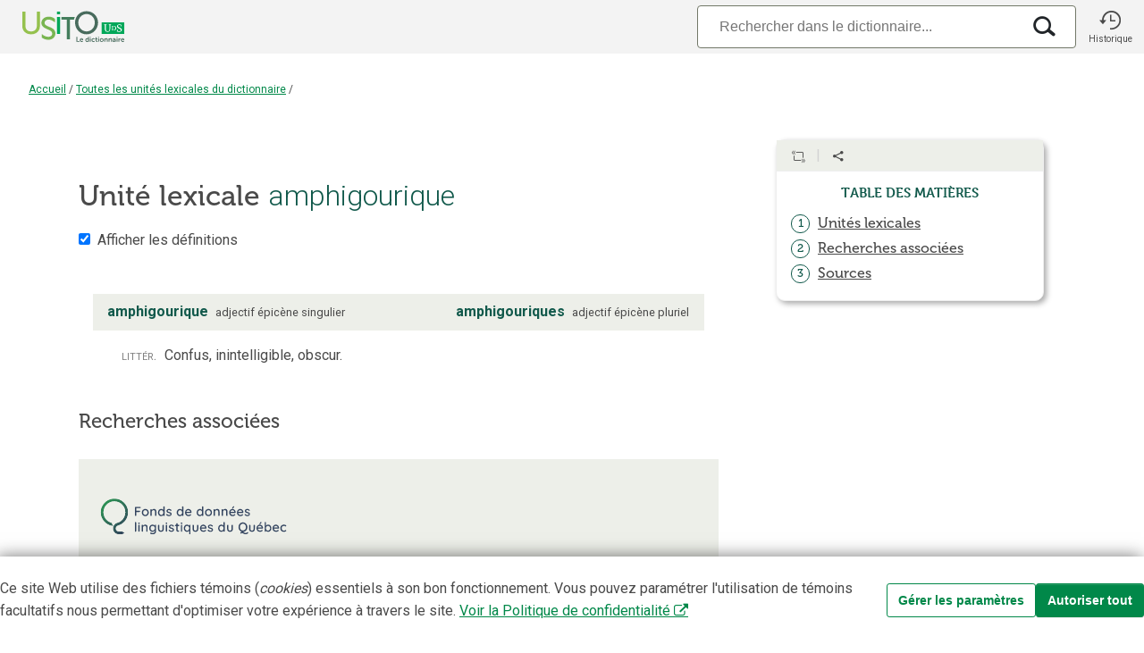

--- FILE ---
content_type: text/html;charset=utf-8
request_url: https://usito.usherbrooke.ca/lexies/amphigourique
body_size: 26278
content:
<!DOCTYPE html>
<html lang="fr">
<head>

    
    <title>Expressions contenant le mot « amphigourique » | Usito</title>
    <meta name="author" content="Université de Sherbrooke">

    <meta charset="utf-8"/>
    <meta http-equiv="X-UA-Compatible" content="IE=edge"/>
    <meta name="viewport" content="width=device-width, initial-scale=0.86, maximum-scale=5.0, minimum-scale=0.86">

    <meta property="og:description" content="Expressions contenant le mot « amphigourique »"/>
    <meta property="og:site_name" content="Dictionnaire Usito"/>
    <meta property="og:type" content="website">
    <meta property="og:url" content="https://usito.usherbrooke.ca"/>
    <meta property="og:title" content="Expressions contenant le mot « amphigourique » | Usito"/>
    <meta property="og:locale" content="fr_CA"/>
    <meta property="og:image" content="https://usito.usherbrooke.ca/images/logoUsito-og.png" />
    <meta property="og:image:secure_url" content="https://usito.usherbrooke.ca/images/logoUsito-og.png" />
    <meta property="og:image:type" content="image/png"/>
    <meta property="og:image:width" content="1200" />
    <meta property="og:image:height" content="630" />

    <meta name="twitter:card" content="summary">
    <meta name="twitter:image" content="https://usito.usherbrooke.ca/images/logoUsito-ms-carre.png" />
    <meta name="twitter:image:alt" content="Usito" />
    <meta name="twitter:site" content="@USherbrooke">
    <meta name="twitter:creator" content="@USherbrooke">
    <meta name="twitter:description" content="${description}" />
    
    
    <link rel="apple-touch-icon" href="/images/apple-touch-icon.png" />
    <link rel="apple-touch-icon" sizes="57x57" href="/images/apple-touch-icon-57x57.png" />
    <link rel="apple-touch-icon" sizes="72x72" href="/images/apple-touch-icon-72x72.png" />
    <link rel="apple-touch-icon" sizes="76x76" href="/images/apple-touch-icon-76x76.png" />
    <link rel="apple-touch-icon" sizes="114x114" href="/images/apple-touch-icon-114x114.png" />
    <link rel="apple-touch-icon" sizes="120x120" href="/images/apple-touch-icon-120x120.png" />
    <link rel="apple-touch-icon" sizes="144x144" href="/images/apple-touch-icon-144x144.png" />
    <link rel="apple-touch-icon" sizes="152x152" href="/images/apple-touch-icon-152x152.png" />

    <link rel="shortcut icon" type="image/x-icon" href="/images/favicon.ico"/>

    
    <link rel="search" type="application/opensearchdescription+xml" title="usito.usherbrooke.ca" href="/usitoOpenSearch.xml" />

    
    <link rel="stylesheet" type="text/css" href="https://fonts.googleapis.com/css?family=Fira+Sans+Extra+Condensed:300,600|Roboto:300,400,700&amp;subset=latin-ext" />
    <!--<link rel="stylesheet" type="text/css" href="https://www.usherbrooke.ca/webfonts/udes-icons/css/udes-icons.css" media="all"/>-->
    <link rel="stylesheet" type="text/css" href="/udes-icons/css/udes-icons.css" media="all"/>
    <link rel="stylesheet" type="text/css" href="/css/font-usito/style.css"/>
    <link rel="stylesheet" href="https://use.typekit.net/wdg0ygm.css">
    

    

    
    
    <script>
        const audioActivé = false;
    </script>


    
    <link rel="stylesheet" type="text/css" href="/scripts/jquery-ui-1.10.4.custom/css/smoothness/jquery-ui-1.10.4.custom.min.css"/>

    <script type="text/javascript" src="/scripts/jquery.min.js"></script>
    <script type="text/javascript" charset="utf-8" async="" data-requirecontext="_" data-requiremodule="jquery-ui" src="/scripts/jquery-ui-1.10.4.custom/js/jquery-ui-1.10.4.custom.min.js"></script>

    <script type="text/javascript" src="/scripts/bluebird.core.min.js"></script>

    <link type="text/css" rel="stylesheet" href="/css/paquet.css"/>

    <script type="text/javascript">
        const usitoApiUri = window.location.origin + "/v2";
        let itemType = "GRAPHIE";
        let numHomonyme = null;
        let v = [ "amphigourique" ];
        const vedettes = v != null ? v : [];
        const vedette = vedettes[0];

        Promise.config({
            warnings: false,
            longStackTraces: false,
            cancellation: true,
            monitoring: false
        });

        const LS_CONSENTEMENT = 'usito_consentement';
        function récupérerConsentement() {
            return localStorage.getItem(LS_CONSENTEMENT);
        }

    </script>

    <script type="text/javascript" src="/scripts/commun.js"></script>
    <script type="text/javascript" src="/scripts/usito.js"></script>
    <script type="text/javascript" src="/scripts/infobulles.js"></script>

    <script type="text/javascript" src="/scripts/utilitaires.js"></script>

    <script type="text/javascript" src="/scripts/popper/popper.min.js"></script>


    
        <script id="gtag-init">
        window.dataLayer = window.dataLayer || [];
        function gtag() {
            dataLayer.push(arguments);
        }

        const consentement = récupérerConsentement();

        if (consentement === null) {
            // Positionnement des valeurs par défaut pour le mode de consentement
            gtag('consent', 'default', {
                'ad_storage': 'denied',
                'ad_user_data': 'denied',
                'ad_personalization': 'denied',
                'analytics_storage': 'granted'
            });
        }
        else {
            // Si consentements déjà donnés, les appliquer pour les appels depuis la page courante
            gtag('consent', 'default', JSON.parse(consentement));
        }

    </script>
        <script id="gtag" async src="https://www.googletagmanager.com/gtag/js?id=G-5RH9W6RVGW"></script>
        <script id="gtag2">
        window.dataLayer = window.dataLayer || [];
        function gtag(){dataLayer.push(arguments);}
        gtag('js', new Date());
        gtag('config', 'G-5RH9W6RVGW');
    </script>

        <script id="gtm">(function(w,d,s,l,i){w[l]=w[l]||[];w[l].push({'gtm.start':

            new Date().getTime(),event:'gtm.js'});var f=d.getElementsByTagName(s)[0],

        j=d.createElement(s),dl=l!='dataLayer'?'&l='+l:'';j.async=true;j.src=

        'https://www.googletagmanager.com/gtm.js?id='+i+dl;f.parentNode.insertBefore(j,f);

    })(window,document,'script','dataLayer','GTM-T8WRXNX');</script>
    




    <meta name="description" content="Expressions qui contiennent le mot « amphigourique ». Définitions et remarques. Dictionnaire Usito" />

    
        <script type="text/javascript">
            var synonymes = [ ];
            var antonymes = [ ];
        </script>
    

    <script type="application/ecmascript">
        document.addEventListener('DOMContentLoaded',() => {
            Infobulles.associeInfobulles(true);
        }, false);
    </script>

    <script type="module" src="/scripts/paquet.js"></script>

</head>
<body>


    <noscript id="gtm-noscript">
        <iframe src="https://www.googletagmanager.com/ns.html?id=GTM-T8WRXNX"
                height="0"
                width="0"
                style="display:none;visibility:hidden">

        </iframe>
    </noscript>


<div class="usito-grid">

    <header id="entête" role="banner">
    <div  class="entête-grid">

        <div class="entête-logoUsito">
            <a href="/" aria-label="Accueil Usito">

                <svg id="logoUsito-s" width="140" version="1.1" viewBox="0 0 1080 440" xmlns="http://www.w3.org/2000/svg">
                    <defs>
                        <style>.cls-1{fill:#00a759;}.cls-2{fill:#fff;}.cls-3{fill:#447d5c;}.cls-4{fill:#95c14e;}.cls-5{fill:#486b5d;}.cls-6{fill:#79b551;}</style>
                    </defs>
                    <rect class="cls-1" x="784.84" y="193.35" width="195.16" height="99.94"/>
                    <path class="cls-2" d="m817.72 268.68c-3.96-4.47-5.93-11.4-5.93-20.79v-27.8c0-2.04-1.47-3.78-3.48-4.12l-2.58-0.44v-4.27h20.96v4.27l-2.28 0.47c-1.83 0.37-3.14 1.98-3.14 3.85v28.98c0 7.74 1.38 13.32 4.14 16.73s6.73 5.12 11.91 5.12 9.06-1.82 11.65-5.46 3.88-8.93 3.88-15.88v-29.31c0-1.97-1.39-3.68-3.32-4.08l-2.02-0.42v-4.27h18.06v4.27l-2.62 0.43c-2.08 0.34-3.61 2.14-3.61 4.25v28.7c0 8.88-2.11 15.51-6.32 19.89s-9.82 6.57-16.82 6.57c-8.37 0-14.53-2.23-18.48-6.7z"/>
                    <path class="cls-2" d="m928.34 275.08c-2.33-0.51-4.87-1.28-7.68-2.05-1.79-0.49-3.84-1.02-3.84-1.02l0.68-15.45h5.46s0.12 9.39 1.45 11.1c0.69 0.88 2.55 1.72 4.74 2.43s4.6 1.07 7.21 1.07c4.32 0 7.61-0.97 9.86-2.9s3.37-4.61 3.37-8.02c0-2.22-0.61-4.13-1.84-5.72-1.22-1.59-2.85-2.96-4.87-4.1s-4.8-2.48-8.32-4.01c-3.19-1.42-5.96-2.87-8.32-4.35s-4.41-3.46-6.15-5.93c-1.74-2.48-2.6-5.45-2.6-8.92 0-3.13 0.84-5.93 2.52-8.41s4.1-4.42 7.26-5.85c3.16-1.42 6.84-2.13 11.06-2.13 2.62 0 4.94 0.2 6.96 0.6s4.31 0.94 6.87 1.62c1.18 0.37 2.9 0.77 2.9 0.77l-0.51 14.34h-5.21s0.07-8.76-1.71-10.5c-0.61-0.6-1.75-1.11-3.54-1.62s-3.74-0.77-5.85-0.77c-3.93 0-6.9 0.83-8.92 2.48s-3.03 4.04-3.03 7.17c0 2.28 0.61 4.18 1.84 5.72 1.22 1.54 2.75 2.85 4.57 3.93s4.72 2.56 8.71 4.44c3.7 1.77 6.71 3.36 9.05 4.78 2.33 1.42 4.34 3.29 6.02 5.59 1.68 2.31 2.52 5.05 2.52 8.24 0 3.02-0.84 5.92-2.52 8.71s-4.24 5.08-7.68 6.87-7.61 2.69-12.51 2.69c-2.96 0-5.61-0.26-7.94-0.77z"/>
                    <path class="cls-2" d="m907.78 232.73c-1.78-2.96-4.27-5.29-7.46-6.98s-8.38-2.54-12.62-2.54h-16.67v3.05s3.77 0 3.77 2.11c0 0-0.08 9.4-0.08 14.92s0.08 14.98 0.08 14.98c0 1.75-3.77 2.08-3.77 2.08v3.02h16.9c4.22 0 9.39-0.85 12.55-2.55 3.17-1.7 5.62-4.04 7.36-7.01s2.61-6.34 2.61-10.11v-0.8c0-3.82-0.89-7.22-2.68-10.18zm-4.34 10.91c0 3.19-0.66 6.03-1.98 8.54s-3.19 4.48-5.59 5.92c-2.41 1.44-6.33 2.16-9.54 2.16h-5.34v-33.94h5.16c3.22 0 7.17 0.71 9.59 2.14s4.31 3.4 5.67 5.9 2.03 5.37 2.03 8.6v0.68z"/>
                    <path class="cls-4" d="M100,100h27.1v124.84c0,29.57,19.16,46.82,48.73,46.82s49.28-17.25,49.28-47.36V100h27.1v124.84c0,42.98-30.94,71.73-76.11,71.73s-76.11-28.74-76.11-71.73V100Z"/>
                    <path class="cls-5" d="m654.55 96.71c55.85 0 99.1 42.98 99.1 98.56s-43.26 101.29-99.1 101.29-99.38-44.35-99.38-101.29 43.53-98.56 99.38-98.56zm0 174.94c39.42 0 71.18-32.85 71.18-76.38s-31.76-73.92-71.18-73.92-71.46 31.76-71.46 73.92 32.03 76.38 71.46 76.38z"/>
                    <path class="cls-1" d="m398.63 147.09h27.1v146.2h-27.1v-146.2zm0-47.09h27.1v23.54h-27.1v-23.54z"/>
                    <path class="cls-6" d="M291.95,197.18c0-15.33,14.52-28.66,35.04-28.2,26.84,.6,54.75,25,54.75,25v-30.74s-18.89-19.44-54.75-19.44c-27.99,0-49.78,14.1-58.39,34.3-2.59,6.07-4.03,12.68-4.03,19.64,0,7.43,1.47,13.8,4.03,19.32,17.94,38.62,89.6,36.29,89.6,72.94,0,18.34-15.33,28.42-33.4,28.47-24.63,.06-45.26-14.56-56.2-24.21v31.22c10.1,7.52,29.06,18.18,55.65,18.18,38.33,0,61.33-24.64,61.33-54.48,0-62.69-93.63-52.02-93.63-91.99Z"/>
                    <path class="cls-3" d="M553.3,147.08h-114.65v23.54h44.78v169.74h27.1V170.63h34.83c1.79-8.26,4.46-16.14,7.94-23.54Z"/>
                    <path class="cls-5" d="m567.18 319.09h7.73v35.9h18.4v6.65h-26.13v-42.55z"/>
                    <path class="cls-5" d="M611.66,330.36c8.81,0,13.55,6.41,13.55,14.5,0,.9-.18,2.94-.18,2.94h-21.1c.48,5.34,4.62,8.09,9.17,8.09,4.91,0,8.81-3.36,8.81-3.36l2.94,5.45s-4.68,4.38-12.29,4.38c-10.13,0-16.42-7.31-16.42-16,0-9.41,6.42-16,15.52-16Zm5.87,12.22c-.12-4.13-2.7-6.35-6.05-6.35-3.9,0-6.59,2.4-7.31,6.35h13.37Z"/>
                    <path class="cls-5" d="M658.34,330.36c6.72,0,8.81,3.89,8.81,3.89h.12s-.06-.78-.06-1.74v-13.42h7.61v42.55h-7.19v-2.52c0-1.14,.12-1.98,.12-1.98h-.12s-2.58,5.21-9.59,5.21c-8.27,0-13.55-6.53-13.55-16s5.75-16,13.84-16Zm1.44,25.59c3.95,0,7.67-2.88,7.67-9.65,0-4.74-2.52-9.41-7.61-9.41-4.2,0-7.67,3.42-7.67,9.47s3.12,9.59,7.61,9.59Z"/>
                    <path class="cls-5" d="m683.22 319.09h7.55v6.77h-7.55v-6.77zm0 11.98h7.61v30.57h-7.61v-30.57z"/>
                    <path class="cls-5" d="m713.62 330.36c7.97 0 11.75 4.55 11.75 4.55l-3.36 5.21s-3.17-3.3-7.97-3.3c-5.63 0-9.29 4.26-9.29 9.47s3.72 9.59 9.53 9.59c5.15 0 8.99-3.89 8.99-3.89l2.94 5.39s-4.38 4.98-12.59 4.98c-10.13 0-16.61-7.13-16.61-16s6.48-16 16.61-16z"/>
                    <path class="cls-5" d="M733.23,337.61h-3.96v-6.06h4.14v-8.81h7.43v8.81h6.95v6.06h-6.95v11.87c0,5.04,3.95,5.75,6.05,5.75,.84,0,1.38-.12,1.38-.12v6.65s-.9,.18-2.34,.18c-4.26,0-12.71-1.26-12.71-11.51v-12.83Z"/>
                    <path class="cls-5" d="m754.51 319.09h7.55v6.77h-7.55v-6.77zm0 11.98h7.61v30.57h-7.61v-30.57z"/>
                    <path class="cls-5" d="M785.03,330.36c9.35,0,16.84,6.65,16.84,16s-7.49,16-16.78,16-16.84-6.59-16.84-16,7.49-16,16.78-16Zm.06,25.53c4.91,0,9.05-3.83,9.05-9.53s-4.14-9.53-9.05-9.53-9.11,3.9-9.11,9.53,4.14,9.53,9.11,9.53Z"/>
                    <path class="cls-5" d="M807.99,331.08h7.31v3.54c0,1.14-.12,2.1-.12,2.1h.12c1.32-2.58,4.67-6.35,10.85-6.35,6.77,0,10.61,3.54,10.61,11.63v19.66h-7.55v-18.1c0-3.71-.96-6.23-4.85-6.23s-7.07,2.58-8.21,6.23c-.42,1.26-.54,2.64-.54,4.08v14.03h-7.61v-30.57Z"/>
                    <path class="cls-5" d="M844.75,331.08h7.31v3.54c0,1.14-.12,2.1-.12,2.1h.12c1.32-2.58,4.67-6.35,10.85-6.35,6.77,0,10.61,3.54,10.61,11.63v19.66h-7.55v-18.1c0-3.71-.96-6.23-4.85-6.23s-7.07,2.58-8.21,6.23c-.42,1.26-.54,2.64-.54,4.08v14.03h-7.61v-30.57Z"/>
                    <path class="cls-5" d="M897.03,342.47h1.02v-.42c0-4.02-2.52-5.39-5.87-5.39-4.37,0-8.39,2.94-8.39,2.94l-2.88-5.45s4.74-3.78,11.99-3.78c8.03,0,12.71,4.43,12.71,12.17v19.12h-7.01v-2.52c0-1.2,.12-2.16,.12-2.16h-.12c.06,0-2.34,5.39-9.29,5.39-5.46,0-10.37-3.42-10.37-9.53,0-9.71,13.13-10.37,18.1-10.37Zm-5.82,13.97c4.02,0,6.89-4.32,6.89-8.03v-.72h-1.32c-3.9,0-10.19,.54-10.19,4.8,0,2.04,1.5,3.95,4.61,3.95Z"/>
                    <path class="cls-5" d="m913.51 319.09h7.55v6.77h-7.55v-6.77zm0 11.98h7.61v30.57h-7.61v-30.57z"/>
                    <path class="cls-5" d="M929.52,331.08h7.31v5.28c0,1.14-.12,2.16-.12,2.16h.12c1.38-4.38,5.04-7.85,9.71-7.85,.72,0,1.38,.12,1.38,.12v7.49s-.78-.12-1.8-.12c-3.24,0-6.89,1.86-8.33,6.41-.48,1.5-.66,3.18-.66,4.98v12.11h-7.61v-30.57Z"/>
                    <path class="cls-5" d="M966.45,330.36c8.81,0,13.55,6.41,13.55,14.5,0,.9-.18,2.94-.18,2.94h-21.1c.48,5.34,4.62,8.09,9.17,8.09,4.91,0,8.81-3.36,8.81-3.36l2.94,5.45s-4.68,4.38-12.29,4.38c-10.13,0-16.42-7.31-16.42-16,0-9.41,6.42-16,15.52-16Zm5.87,12.22c-.12-4.13-2.7-6.35-6.05-6.35-3.9,0-6.59,2.4-7.31,6.35h13.37Z"/>
                </svg>


                <svg id="logoUsito" width="140" version="1.1" viewBox="0 0 1080 440" xmlns="http://www.w3.org/2000/svg">
                    <defs>
                        <style>.cls-1{fill:#00a759;}.cls-2{fill:#fff;}.cls-3{fill:#447d5c;}.cls-4{fill:#95c14e;}.cls-5{fill:#486b5d;}.cls-6{fill:#79b551;}</style>
                    </defs>
                    <rect class="cls-1" x="784.84" y="193.35" width="195.16" height="99.94"/>
                    <path class="cls-2" d="m817.72 268.68c-3.96-4.47-5.93-11.4-5.93-20.79v-27.8c0-2.04-1.47-3.78-3.48-4.12l-2.58-0.44v-4.27h20.96v4.27l-2.28 0.47c-1.83 0.37-3.14 1.98-3.14 3.85v28.98c0 7.74 1.38 13.32 4.14 16.73s6.73 5.12 11.91 5.12 9.06-1.82 11.65-5.46 3.88-8.93 3.88-15.88v-29.31c0-1.97-1.39-3.68-3.32-4.08l-2.02-0.42v-4.27h18.06v4.27l-2.62 0.43c-2.08 0.34-3.61 2.14-3.61 4.25v28.7c0 8.88-2.11 15.51-6.32 19.89s-9.82 6.57-16.82 6.57c-8.37 0-14.53-2.23-18.48-6.7z"/>
                    <path class="cls-2" d="m928.34 275.08c-2.33-0.51-4.87-1.28-7.68-2.05-1.79-0.49-3.84-1.02-3.84-1.02l0.68-15.45h5.46s0.12 9.39 1.45 11.1c0.69 0.88 2.55 1.72 4.74 2.43s4.6 1.07 7.21 1.07c4.32 0 7.61-0.97 9.86-2.9s3.37-4.61 3.37-8.02c0-2.22-0.61-4.13-1.84-5.72-1.22-1.59-2.85-2.96-4.87-4.1s-4.8-2.48-8.32-4.01c-3.19-1.42-5.96-2.87-8.32-4.35s-4.41-3.46-6.15-5.93c-1.74-2.48-2.6-5.45-2.6-8.92 0-3.13 0.84-5.93 2.52-8.41s4.1-4.42 7.26-5.85c3.16-1.42 6.84-2.13 11.06-2.13 2.62 0 4.94 0.2 6.96 0.6s4.31 0.94 6.87 1.62c1.18 0.37 2.9 0.77 2.9 0.77l-0.51 14.34h-5.21s0.07-8.76-1.71-10.5c-0.61-0.6-1.75-1.11-3.54-1.62s-3.74-0.77-5.85-0.77c-3.93 0-6.9 0.83-8.92 2.48s-3.03 4.04-3.03 7.17c0 2.28 0.61 4.18 1.84 5.72 1.22 1.54 2.75 2.85 4.57 3.93s4.72 2.56 8.71 4.44c3.7 1.77 6.71 3.36 9.05 4.78 2.33 1.42 4.34 3.29 6.02 5.59 1.68 2.31 2.52 5.05 2.52 8.24 0 3.02-0.84 5.92-2.52 8.71s-4.24 5.08-7.68 6.87-7.61 2.69-12.51 2.69c-2.96 0-5.61-0.26-7.94-0.77z"/>
                    <path class="cls-2" d="m907.78 232.73c-1.78-2.96-4.27-5.29-7.46-6.98s-8.38-2.54-12.62-2.54h-16.67v3.05s3.77 0 3.77 2.11c0 0-0.08 9.4-0.08 14.92s0.08 14.98 0.08 14.98c0 1.75-3.77 2.08-3.77 2.08v3.02h16.9c4.22 0 9.39-0.85 12.55-2.55 3.17-1.7 5.62-4.04 7.36-7.01s2.61-6.34 2.61-10.11v-0.8c0-3.82-0.89-7.22-2.68-10.18zm-4.34 10.91c0 3.19-0.66 6.03-1.98 8.54s-3.19 4.48-5.59 5.92c-2.41 1.44-6.33 2.16-9.54 2.16h-5.34v-33.94h5.16c3.22 0 7.17 0.71 9.59 2.14s4.31 3.4 5.67 5.9 2.03 5.37 2.03 8.6v0.68z"/>
                    <path class="cls-4" d="M100,100h27.1v124.84c0,29.57,19.16,46.82,48.73,46.82s49.28-17.25,49.28-47.36V100h27.1v124.84c0,42.98-30.94,71.73-76.11,71.73s-76.11-28.74-76.11-71.73V100Z"/>
                    <path class="cls-5" d="m654.55 96.71c55.85 0 99.1 42.98 99.1 98.56s-43.26 101.29-99.1 101.29-99.38-44.35-99.38-101.29 43.53-98.56 99.38-98.56zm0 174.94c39.42 0 71.18-32.85 71.18-76.38s-31.76-73.92-71.18-73.92-71.46 31.76-71.46 73.92 32.03 76.38 71.46 76.38z"/>
                    <path class="cls-1" d="m398.63 147.09h27.1v146.2h-27.1v-146.2zm0-47.09h27.1v23.54h-27.1v-23.54z"/>
                    <path class="cls-6" d="M291.95,197.18c0-15.33,14.52-28.66,35.04-28.2,26.84,.6,54.75,25,54.75,25v-30.74s-18.89-19.44-54.75-19.44c-27.99,0-49.78,14.1-58.39,34.3-2.59,6.07-4.03,12.68-4.03,19.64,0,7.43,1.47,13.8,4.03,19.32,17.94,38.62,89.6,36.29,89.6,72.94,0,18.34-15.33,28.42-33.4,28.47-24.63,.06-45.26-14.56-56.2-24.21v31.22c10.1,7.52,29.06,18.18,55.65,18.18,38.33,0,61.33-24.64,61.33-54.48,0-62.69-93.63-52.02-93.63-91.99Z"/>
                    <path class="cls-3" d="M553.3,147.08h-114.65v23.54h44.78v169.74h27.1V170.63h34.83c1.79-8.26,4.46-16.14,7.94-23.54Z"/>
                    <path class="cls-5" d="m567.18 319.09h7.73v35.9h18.4v6.65h-26.13v-42.55z"/>
                    <path class="cls-5" d="M611.66,330.36c8.81,0,13.55,6.41,13.55,14.5,0,.9-.18,2.94-.18,2.94h-21.1c.48,5.34,4.62,8.09,9.17,8.09,4.91,0,8.81-3.36,8.81-3.36l2.94,5.45s-4.68,4.38-12.29,4.38c-10.13,0-16.42-7.31-16.42-16,0-9.41,6.42-16,15.52-16Zm5.87,12.22c-.12-4.13-2.7-6.35-6.05-6.35-3.9,0-6.59,2.4-7.31,6.35h13.37Z"/>
                    <path class="cls-5" d="M658.34,330.36c6.72,0,8.81,3.89,8.81,3.89h.12s-.06-.78-.06-1.74v-13.42h7.61v42.55h-7.19v-2.52c0-1.14,.12-1.98,.12-1.98h-.12s-2.58,5.21-9.59,5.21c-8.27,0-13.55-6.53-13.55-16s5.75-16,13.84-16Zm1.44,25.59c3.95,0,7.67-2.88,7.67-9.65,0-4.74-2.52-9.41-7.61-9.41-4.2,0-7.67,3.42-7.67,9.47s3.12,9.59,7.61,9.59Z"/>
                    <path class="cls-5" d="m683.22 319.09h7.55v6.77h-7.55v-6.77zm0 11.98h7.61v30.57h-7.61v-30.57z"/>
                    <path class="cls-5" d="m713.62 330.36c7.97 0 11.75 4.55 11.75 4.55l-3.36 5.21s-3.17-3.3-7.97-3.3c-5.63 0-9.29 4.26-9.29 9.47s3.72 9.59 9.53 9.59c5.15 0 8.99-3.89 8.99-3.89l2.94 5.39s-4.38 4.98-12.59 4.98c-10.13 0-16.61-7.13-16.61-16s6.48-16 16.61-16z"/>
                    <path class="cls-5" d="M733.23,337.61h-3.96v-6.06h4.14v-8.81h7.43v8.81h6.95v6.06h-6.95v11.87c0,5.04,3.95,5.75,6.05,5.75,.84,0,1.38-.12,1.38-.12v6.65s-.9,.18-2.34,.18c-4.26,0-12.71-1.26-12.71-11.51v-12.83Z"/>
                    <path class="cls-5" d="m754.51 319.09h7.55v6.77h-7.55v-6.77zm0 11.98h7.61v30.57h-7.61v-30.57z"/>
                    <path class="cls-5" d="M785.03,330.36c9.35,0,16.84,6.65,16.84,16s-7.49,16-16.78,16-16.84-6.59-16.84-16,7.49-16,16.78-16Zm.06,25.53c4.91,0,9.05-3.83,9.05-9.53s-4.14-9.53-9.05-9.53-9.11,3.9-9.11,9.53,4.14,9.53,9.11,9.53Z"/>
                    <path class="cls-5" d="M807.99,331.08h7.31v3.54c0,1.14-.12,2.1-.12,2.1h.12c1.32-2.58,4.67-6.35,10.85-6.35,6.77,0,10.61,3.54,10.61,11.63v19.66h-7.55v-18.1c0-3.71-.96-6.23-4.85-6.23s-7.07,2.58-8.21,6.23c-.42,1.26-.54,2.64-.54,4.08v14.03h-7.61v-30.57Z"/>
                    <path class="cls-5" d="M844.75,331.08h7.31v3.54c0,1.14-.12,2.1-.12,2.1h.12c1.32-2.58,4.67-6.35,10.85-6.35,6.77,0,10.61,3.54,10.61,11.63v19.66h-7.55v-18.1c0-3.71-.96-6.23-4.85-6.23s-7.07,2.58-8.21,6.23c-.42,1.26-.54,2.64-.54,4.08v14.03h-7.61v-30.57Z"/>
                    <path class="cls-5" d="M897.03,342.47h1.02v-.42c0-4.02-2.52-5.39-5.87-5.39-4.37,0-8.39,2.94-8.39,2.94l-2.88-5.45s4.74-3.78,11.99-3.78c8.03,0,12.71,4.43,12.71,12.17v19.12h-7.01v-2.52c0-1.2,.12-2.16,.12-2.16h-.12c.06,0-2.34,5.39-9.29,5.39-5.46,0-10.37-3.42-10.37-9.53,0-9.71,13.13-10.37,18.1-10.37Zm-5.82,13.97c4.02,0,6.89-4.32,6.89-8.03v-.72h-1.32c-3.9,0-10.19,.54-10.19,4.8,0,2.04,1.5,3.95,4.61,3.95Z"/>
                    <path class="cls-5" d="m913.51 319.09h7.55v6.77h-7.55v-6.77zm0 11.98h7.61v30.57h-7.61v-30.57z"/>
                    <path class="cls-5" d="M929.52,331.08h7.31v5.28c0,1.14-.12,2.16-.12,2.16h.12c1.38-4.38,5.04-7.85,9.71-7.85,.72,0,1.38,.12,1.38,.12v7.49s-.78-.12-1.8-.12c-3.24,0-6.89,1.86-8.33,6.41-.48,1.5-.66,3.18-.66,4.98v12.11h-7.61v-30.57Z"/>
                    <path class="cls-5" d="M966.45,330.36c8.81,0,13.55,6.41,13.55,14.5,0,.9-.18,2.94-.18,2.94h-21.1c.48,5.34,4.62,8.09,9.17,8.09,4.91,0,8.81-3.36,8.81-3.36l2.94,5.45s-4.68,4.38-12.29,4.38c-10.13,0-16.42-7.31-16.42-16,0-9.41,6.42-16,15.52-16Zm5.87,12.22c-.12-4.13-2.7-6.35-6.05-6.35-3.9,0-6.59,2.4-7.31,6.35h13.37Z"/>
                </svg>


            </a>
        </div>

        <div class="entête-recherche" title="Recherche">

            

                    <div class="entête-search-input">
                        <form id="search-input-form" role="search">
                            <div id="search-input-wrapper">
                                <input type="search" placeholder="Rechercher dans le dictionnaire..." class="form-control search-input" id="search-input"
                                       autocomplete="off" autocapitalize="off" spellcheck="false" autocorrect="off" maxlength="50" value="" tabindex="100" aria-label="Recherche"/>

                                <div class="boutonsRecherche">

                                     <i class="icon i-effacer2x xEffacer bouton"></i>

                                     <i class="icon i-recherche loupeRecherche bouton"></i>

                                </div>

                            </div>
                        </form>
                    </div>

            
        </div>

        <div class="entête-historique" role="button" title="Historique" onclick="historique(this);">
                <i class="icon i-historique"></i>
                <p>Historique</p>
        </div>


    </div>



</header>

    <div class="filDAriane" id="filDAriane">

    <div>
        <a href="/">Accueil</a>

        

            <span class="ariane-séparateur">/</span>

            

            
                
                <a href="/index/graphies/tous"
                   id="filDAriane_lienIndex">Toutes les unités lexicales du dictionnaire</a>

                
                    <span class="ariane-séparateur">/</span>
                    <span class="ariane-vedette"></span>
                

                
            



        
    </div>

    

    <script language="JavaScript">
        if(!window.location.href.includes("/mots")) {

            if (itemType === "INDEX_ALPHABÉTIQUE") {

                // Ajuster le troisième niveau du fil pour les index(division)
                if (!window.location.hash || window.location.hash.trim().length < 2) {
                    var divisionCourante = null;
                    if (divisionCourante != null) {
                        var hashAjusté = "#" + decodeURI(divisionCourante);
                        // console.log("Redirection vers la page avec le # de la division courante : " + hashAjusté);
                        window.location.hash = hashAjusté;
                    }

                } else {
                    // console.log("Pas de redirection nécessaire : un hash existe => ", window.location.hash);
                    var divisionIndex = document.getElementById("filDAriane_divisionIndex");
                    divisionIndex.innerHTML = decodeURI(window.location.hash.substring(1));
                }
            } else {
                // Ajuster le deuxième niveau du fil (index) pour les contenus (index par défaut pour le type de contenu ou
                // d'où l'utilisateur provient (à cliqué) pour atteindre ce contenu)
                var lienIndex = document.getElementById("filDAriane_lienIndex");

                var catégorieEtNom = document.referrer.match(/\/index\/(.*)/);


                if (catégorieEtNom) {
                    getUrlPromise(usitoApiUri + "/listes/catégories/" + catégorieEtNom[1]).then(function (r) {
                        lienIndex.innerHTML = r.données.titre || "Index";
                        // History back pour conserver le hash (#)
                        lienIndex.setAttribute("href", "javascript:window.history.back()");
                    }).catch(reason => {
                        console.warn(`Catégories ${catégorieEtNom[1]} introuvable`);
                    });
                } else {

                    getUrlPromise(usitoApiUri + "/listes/itemTypes/" + itemType).then(function (r) {
                        lienIndex.innerHTML = r.données.titre || "Index";
                        lienIndex.setAttribute("href", r.données.url);
                    }).catch(reason => {
                        console.warn(`Type d'item ${itemType} introuvable`);
                    });

                }

            }
        }


    </script>


</div>

    <div class="coeur-grid contenuÀPanneau">
        <section id="sectionPrincipale" class="contenu lexies">
            <!DOCTYPE HTML>
<html>
   <head>
      <meta http-equiv="Content-Type" content="text/html; charset=UTF-8">
      <title>
                    Unité lexicale
                    amphigourique</title>
      <link type="text/css" rel="stylesheet" href="https://usito.usherbrooke.ca/css/paquet.css">
      <link rel="stylesheet" type="text/css" href="https://usito.usherbrooke.ca/css/font-usito/style.css"><script src="https://usito.usherbrooke.ca/scripts/lexies.js">/* Script pour les lexies */</script><script type="application/ld+json">{
  "name": "Expressions qui contiennent le mot « amphigourique ». Dictionnaire Usito",
  "about": {
    "inDefinedTermSet": {
      "name": "Dictionnaire Usito",
      "url": "https:\/\/usito.usherbrooke.ca",
      "@type": "DefinedTermSet",
      "@id": "https:\/\/usito.usherbrooke.ca\/#dictionnaire"
    },
    "@type": "DefinedTerm"
  },
  "url": "https:\/\/usito.usherbrooke.ca\/expressions\/amphigourique",
  "@context": "https:\/\/schema.org",
  "isPartOf": {
    "name": "Dictionnaire Usito",
    "url": "https:\/\/usito.usherbrooke.ca",
    "@type": "WebSite",
    "@id": "https:\/\/usito.usherbrooke.ca\/#siteWeb"
  },
  "@type": "CollectionPage",
  "@id": "https:\/\/usito.usherbrooke.ca\/expressions\/amphigourique",
  "publisher": {
    "name": "Université de Sherbrooke",
    "url": "https:\/\/www.usherbrooke.ca",
    "@type": "CollegeOrUniversity",
    "@id": "https:\/\/www.usherbrooke.ca\/#universite"
  },
  "mainEntity": {
    "name": "Expressions qui contiennent le mot « amphigourique ». Définitions et remarques. Dictionnaire Usito",
    "itemListElement": [ {
        "name": "amphigourique",
        "url": "https:\/\/usito.usherbrooke.ca\/expressions\/amphigourique#F74C78ed48312e95",
        "@type": "DefinedTerm"
      } ],
    "@type": "ItemList",
    "@id": "https:\/\/usito.usherbrooke.ca\/expressions\/amphigourique"
  },
  "description": "Expressions qui contiennent le mot « amphigourique ». Définitions et remarques. Dictionnaire Usito",
  "inLanguage": "fr"
}</script></head>
   <body>
      <h3 id="unitésLexicales" class="entree_bloc-style entrée_lexies" title="RechercheParLemmeTKAvecFormes de [ amphigourique ]">
         Unité lexicale
         <span class="entree-style"><span xmlns="http://www.w3.org/1999/xhtml">amphigourique</span></span></h3>
      <div id="optionsLexies"><input type="checkbox" id="afficherDéfinitions" checked><label for="afficherDéfinitions">Afficher les définitions</label></div>
      <ul class="lexies lexies-groupe">
         <div class="lexie">
            <dl>
               <dt class="lexie-tête" id="F74C78ed48312e95">
                  <div class="lemme vedette">
                     <div class="forme"><dfn class="forme-élément"><span xmlns="http://www.w3.org/1999/xhtml">amphigourique</span></dfn><span class="infolexicogramm forme-élément"><span class="classe">adjectif</span><span class="genre">épicène</span><span class="nombre">singulier</span></span></div>
                  </div>
                  <div class="formes">
                     <div class="forme"><dfn class="forme-élément"><span xmlns="http://www.w3.org/1999/xhtml">amphigouriques</span></dfn><span class="infolexicogramm forme-élément"><span class="classe">adjectif</span><span class="genre">épicène</span><span class="nombre">pluriel</span></span></div>
                  </div>
               </dt>
               <div class="dt_dd_séparateur"></div>
               <dd>
                  <div class="sansPuce"><span class="indicateurs"><span class="marque marque_sociolectal">littér.</span></span><a href="/d%C3%A9finitions/amphigourique#ccaf2C9d48312e41" class="définition"><span xmlns="http://www.w3.org/1999/xhtml">Confus, inintelligible, obscur.</span></a></div>
               </dd>
            </dl>
         </div>
      </ul>
      <h3 id="recherchesAssociées">Recherches associées</h3>
      <div class="notes">
         <div class="lexies-explorations">
            <ul>
               <div class="logo"><a href="https://fdlq.recherche.usherbrooke.ca/" target="_blank"><img class="logoFDLQ" src="/images/logoFDLQ-avecNom.svg" alt="FDLQ"></a></div>
               <li>Chercher
                  
                  le mot
                  <a href="https://fdlq.crifuq.usherbrooke.ca/concordancier?c3c=true&amp;ds=true&amp;dt=PHRASE&amp;sm=NORMAL&amp;st=OCCURRENCES&amp;q=amphigourique" target="_blank" title="Lancer la recherche dans le site du FDLQ" alt="Lancer la recherche dans le site du FDLQ">amphigourique</a>
                  dans le Fonds de données linguistiques du Québec
                  (<a href="https://fdlq.recherche.usherbrooke.ca" target="_blank">FDLQ</a>).
                  </li>
            </ul>
         </div>
      </div>
      <h3 id="sources">Sources</h3>
      <div class="notes">
         <div class="lexies-sources">
            <ul>
               <li class="note">
                  Contenu extrait de l’article
                  <a href="/d%C3%A9finitions/amphigourique">amphigourique</a>
                  d’Usito.
                  </li>
            </ul>
         </div>
      </div>
   </body>
</html>
        </section>

        
            <div id="panneau" class="panneau initial">
    <header>

        <ul>

            <li><i class="icon i-citation" onclick="commentCiter(this);"
                   title="Citer"></i></li>

            <li><i class="icon i-partage-media-sans-cercle" onclick="commentPartager(this);"
                   title="Partager"></i></li>

<!--            TODO griser bouton du mode actif (article, lexie, exemplification) -->
<!--            TODO où son passée les lexies dans l'index de DEV? -->

            


        </ul>

        <i class="icon i-fermer" onclick="togglePanneau(document.getElementById('onglet-panneau'));"></i>

    </header>

    <div id="panneau-contenu" class="panneau-contenu">


        

        
            <section class="panneau-toc">
                <header>Table des matières</header>

                <ul class="panneau-structure-liste">

                    <li>
                    <span class="numérotation-cercle">
                        <span>1</span>
                    </span>
                        <a
                                href="#unitésLexicales"

                        ><h2>Unités lexicales</h2></a>
                    </li>

                    <li>
                    <span class="numérotation-cercle">
                        <span>2</span>
                    </span>
                        <a
                                href="#recherchesAssociées"

                        ><h2>Recherches associées</h2></a>
                    </li>

                    <li>
                    <span class="numérotation-cercle">
                        <span>3</span>
                    </span>
                        <a
                                href="#sources"

                        ><h2>Sources</h2></a>
                    </li>

                    <!-- Ne gère pas plus de deux enfants à la racine - continue la numérotation : délire d'auteure... -->
                    
                </ul>
            </section>

        


    </div>
</div>
        
    </div>


    <footer id="piedDePage" class="piedDePage">
    <div class="piedDePage-grid" >
            <div class="logoFooter">
                <div id="logoFooterQC">
                    <!--
                    Autorité de certification du certificat SSL du MiFi invalide (webmidisvr01.immigration-quebec.gouv.qc.ca) d'où http seulement pour éviter
                    un message d'alerte "effrayant" à l'utilisateur.
                     -->
                    <!--<a href="http://www.mifi.gouv.qc.ca/" aria-label="Aller à Immigration, Diversité et Inclusion Québec" target="_blank">-->
                    <a aria-label="Aller à Immigration, Diversité et Inclusion Québec" target="_blank" href="http://www.mifi.gouv.qc.ca/">
                        <svg

                                x="0px"
                                y="0px"
                                viewBox="0 0 1350.6558 565.81714"
                                xml:space="preserve"
                                width="152"
                                xmlns="http://www.w3.org/2000/svg"
                                xmlns:svg="http://www.w3.org/2000/svg"><defs
       id="defs47" />
                            <style
                                    type="text/css"
                                    id="style2">
        .st0{fill:#FFFFFF;}
        .st1{fill:#373737;}
    </style>
                            <g
                                    id="g40"
                                    transform="matrix(8.5150406,0,0,8.5150406,-4081.2589,-3335.8522)">
        <path
                class="st0"
                d="m 522.25,448.04 v -14.05 h -0.1 c -0.47,0.46 -2.21,0.5 -2.95,0.5 h -1.28 v 0.11 c 1.48,0.96 1.28,2.39 1.28,4.16 v 5.95 c 0,2.97 -2.75,5.06 -4.97,5.06 -2.93,0 -4.14,-2.2 -4.14,-5.76 v -10.02 h -0.1 c -0.47,0.46 -2.22,0.5 -2.96,0.5 h -1.27 v 0.11 c 1.48,0.96 1.28,2.39 1.28,4.16 v 5.93 c 0,5.43 2.22,8 6.19,8 2.35,0 4.77,-0.88 5.98,-3 v 2.56 h 4.33 v -0.11 c -1.49,-0.9 -1.29,-2.33 -1.29,-4.1"
                id="path4" />
                                <path
                                        class="st0"
                                        d="m 541.18,442.76 c 0.13,-4.96 -3,-8.7 -7.57,-8.7 -5.01,0 -8.41,3.86 -8.41,9.2 0,5.39 3.93,9.49 9.65,9.49 1.58,0 3.2,-0.27 4.64,-0.95 l 1.68,-3.62 h -0.1 c -1.55,1.39 -3.5,2.05 -5.52,2.05 -3.8,0 -6.66,-2.75 -6.73,-7.48 h 12.36 z m -12.21,-2.24 c 0.41,-2.41 2.09,-3.94 4.34,-3.94 2.42,0 3.97,1.26 4.34,3.94 z"
                                        id="path6" />
                                <path
                                        class="st0"
                                        d="m 543.85,425.83 c 0.8,0 2.45,-0.05 2.94,-0.57 h 0.1 v 24.33 c 0.9,0.27 1.84,0.46 2.77,0.46 3.68,0 5.78,-2.72 5.78,-6.52 0,-3.72 -1.64,-6.6 -5.01,-6.6 -1.07,0 -1.91,0.31 -2.81,0.85 l 1.81,-3.28 c 0.77,-0.31 1.57,-0.43 2.37,-0.43 3.81,0 7.05,3.51 7.05,8.77 0,6.02 -3.84,9.92 -9.93,9.92 -2.27,0 -4.46,-0.42 -6.1,-0.7 v -0.12 c 1.11,-0.54 1.01,-1.82 1.01,-3.08 v -17.69 c 0,-1.78 0.2,-4.26 -1.24,-5.23 v -0.11 z"
                                        id="path8" />
                                <path
                                        class="st0"
                                        d="m 577.05,442.76 c 0.14,-4.96 -2.99,-8.7 -7.57,-8.7 -5.01,0 -8.41,3.86 -8.41,9.2 0,5.39 3.94,9.49 9.66,9.49 1.58,0 3.2,-0.27 4.64,-0.95 l 1.68,-3.62 h -0.1 c -1.55,1.39 -3.5,2.05 -5.52,2.05 -3.8,0 -6.66,-2.75 -6.73,-7.48 h 12.35 z m -12.21,-2.24 c 0.41,-2.41 2.09,-3.94 4.34,-3.94 2.42,0 3.97,1.26 4.34,3.94 z"
                                        id="path10" />
                                <path
                                        class="st0"
                                        d="M 592.1,438.47 H 592 c -0.97,-1.27 -2.59,-1.89 -4.1,-1.89 -3.26,0 -5.62,2.63 -5.62,6.29 0,4.44 3.26,7.37 7,7.37 1.72,0 3.6,-0.77 4.91,-1.89 h 0.1 l -1.75,3.64 c -1.41,0.61 -2.96,0.76 -4.44,0.76 -5.18,0 -9.23,-3.87 -9.23,-8.88 0,-6.64 4.52,-9.81 9.6,-9.81 1.21,0 2.46,0.15 3.63,0.46 z"
                                        id="path12" />
                                <path
                                        class="st0"
                                        d="m 536.98,430.88 v -3.86 c -2.2,1.05 -4.25,3.01 -5.62,4.91 v 1.51 c 3.27,-2.34 5.62,-2.45 5.62,-2.56"
                                        id="path14" />
                                <path
                                        class="st0"
                                        d="m 509.31,456.01 c -3.75,0.65 -7.36,-0.6 -11.19,-5.25 3.7,-1.97 5.99,-6.87 5.99,-11.43 v -0.57 c -0.07,-7.8 -5.59,-12.95 -12.18,-12.95 -6.6,0 -12.44,5.36 -12.49,13.22 v 0.53 c 0,7.65 5.35,13.32 11.91,13.32 0.94,0 1.85,-0.16 2.76,-0.39 4.3,4.27 8.13,6.08 11.44,5.66 1.57,-0.2 3.23,-0.86 4.22,-2.23 z M 491.9,450.1 c -5.08,0 -8.62,-6.08 -8.62,-11.24 v -0.58 c 0.06,-5 3.12,-9.69 8.45,-9.69 5.61,0 8.5,5.62 8.55,10.95 v 0.56 c 0,5.68 -3.33,10 -8.38,10"
                                        id="path16" />
                                <rect
                                        x="600.29999"
                                        y="425.82999"
                                        class="st0"
                                        width="16.41"
                                        height="10.66"
                                        id="rect18" />
                                <g
                                        id="g22">
            <path
                    class="st1"
                    d="m 608.51,426.39 c -0.12,0.23 -0.39,0.57 -0.84,1.17 -0.52,0.69 -0.43,1.62 -0.18,2.16 0.28,0.63 0.45,1.15 0.58,1.65 0.18,0.72 0.06,1.69 0.07,1.6 h -0.45 c 0,-1.18 -0.35,-2.29 -1.18,-2.78 -1.19,-0.7 -2.37,0.51 -1.99,1.77 0.2,0.66 0.55,0.88 0.65,0.88 0,0 -0.16,-0.73 0.33,-1.1 0.47,-0.35 1.04,-0.14 1.31,0.28 0.25,0.4 0.29,0.94 0.29,0.94 h -0.85 v 0.67 h 1.72 c 0,0 -0.05,0.95 -0.99,0.86 0,0 0.12,0.74 0.99,0.36 0,0 -0.05,0.78 0.55,1.17 0.6,-0.39 0.55,-1.17 0.55,-1.17 0.87,0.39 0.99,-0.36 0.99,-0.36 -0.94,0.09 -0.99,-0.86 -0.99,-0.86 h 1.72 v -0.67 h -0.86 c 0,0 0.04,-0.54 0.29,-0.94 0.27,-0.42 0.84,-0.63 1.31,-0.28 0.5,0.37 0.33,1.1 0.33,1.1 0.1,0 0.45,-0.22 0.65,-0.88 0.37,-1.26 -0.8,-2.47 -1.99,-1.77 -0.84,0.49 -1.18,1.6 -1.18,2.78 h -0.46 c 0.01,0.09 -0.11,-0.88 0.08,-1.6 0.13,-0.49 0.29,-1.02 0.58,-1.65 0.25,-0.55 0.34,-1.47 -0.18,-2.16 -0.46,-0.6 -0.73,-0.94 -0.85,-1.17"
                    id="path20" />
        </g>
                                <rect
                                        x="621.5"
                                        y="425.82999"
                                        class="st0"
                                        width="16.42"
                                        height="10.66"
                                        id="rect24" />
                                <g
                                        id="g28">
            <path
                    class="st1"
                    d="m 629.71,426.39 c -0.12,0.23 -0.39,0.57 -0.85,1.17 -0.52,0.69 -0.43,1.62 -0.18,2.16 0.29,0.63 0.45,1.15 0.58,1.65 0.18,0.72 0.06,1.69 0.08,1.6 h -0.46 c 0,-1.18 -0.34,-2.29 -1.18,-2.78 -1.19,-0.7 -2.36,0.51 -1.99,1.77 0.19,0.66 0.55,0.88 0.65,0.88 0,0 -0.16,-0.73 0.33,-1.1 0.46,-0.35 1.04,-0.14 1.31,0.28 0.26,0.4 0.29,0.94 0.29,0.94 h -0.85 v 0.67 h 1.72 c 0,0 -0.05,0.95 -0.99,0.86 0,0 0.11,0.74 0.99,0.36 0,0 -0.05,0.78 0.56,1.17 0.59,-0.39 0.55,-1.17 0.55,-1.17 0.87,0.39 0.99,-0.36 0.99,-0.36 -0.95,0.09 -0.99,-0.86 -0.99,-0.86 h 1.72 v -0.67 h -0.86 c 0,0 0.04,-0.54 0.29,-0.94 0.27,-0.42 0.85,-0.63 1.31,-0.28 0.49,0.37 0.34,1.1 0.34,1.1 0.09,0 0.44,-0.22 0.64,-0.88 0.37,-1.26 -0.8,-2.47 -1.99,-1.77 -0.83,0.49 -1.18,1.6 -1.18,2.78 h -0.45 c 0.01,0.09 -0.11,-0.88 0.07,-1.6 0.12,-0.49 0.29,-1.02 0.58,-1.65 0.25,-0.55 0.34,-1.47 -0.18,-2.16 -0.47,-0.6 -0.74,-0.94 -0.85,-1.17"
                    id="path26" />
        </g>
                                <rect
                                        x="600.29999"
                                        y="441.57001"
                                        class="st0"
                                        width="16.41"
                                        height="10.66"
                                        id="rect30" />
                                <g
                                        id="g34">
            <path
                    class="st1"
                    d="m 608.51,442.13 c -0.12,0.23 -0.39,0.57 -0.84,1.17 -0.52,0.69 -0.43,1.62 -0.18,2.16 0.28,0.63 0.45,1.15 0.58,1.65 0.18,0.72 0.06,1.68 0.07,1.6 h -0.45 c 0,-1.17 -0.35,-2.28 -1.18,-2.78 -1.19,-0.7 -2.37,0.51 -1.99,1.77 0.2,0.66 0.55,0.89 0.65,0.89 0,0 -0.16,-0.73 0.33,-1.1 0.47,-0.35 1.04,-0.14 1.31,0.28 0.25,0.4 0.29,0.94 0.29,0.94 h -0.85 v 0.67 h 1.72 c 0,0 -0.05,0.94 -0.99,0.86 0,0 0.12,0.74 0.99,0.35 0,0 -0.05,0.78 0.55,1.18 0.6,-0.39 0.55,-1.18 0.55,-1.18 0.87,0.39 0.99,-0.35 0.99,-0.35 -0.94,0.09 -0.99,-0.86 -0.99,-0.86 h 1.72 v -0.67 h -0.86 c 0,0 0.04,-0.54 0.29,-0.94 0.27,-0.41 0.84,-0.62 1.31,-0.28 0.5,0.37 0.33,1.1 0.33,1.1 0.1,0 0.45,-0.23 0.65,-0.89 0.37,-1.26 -0.8,-2.47 -1.99,-1.77 -0.84,0.49 -1.18,1.6 -1.18,2.78 h -0.46 c 0.01,0.09 -0.11,-0.88 0.08,-1.6 0.13,-0.5 0.29,-1.02 0.58,-1.65 0.25,-0.55 0.34,-1.47 -0.18,-2.16 -0.46,-0.6 -0.73,-0.94 -0.85,-1.17"
                    id="path32" />
        </g>
                                <rect
                                        x="621.5"
                                        y="441.57001"
                                        class="st0"
                                        width="16.42"
                                        height="10.66"
                                        id="rect36" />
                                <path
                                        class="st1"
                                        d="m 629.71,442.13 c -0.12,0.23 -0.39,0.57 -0.85,1.17 -0.52,0.69 -0.43,1.62 -0.18,2.16 0.29,0.63 0.45,1.15 0.58,1.65 0.18,0.72 0.06,1.68 0.08,1.6 h -0.46 c 0,-1.17 -0.34,-2.28 -1.18,-2.78 -1.19,-0.7 -2.36,0.51 -1.99,1.77 0.19,0.66 0.55,0.89 0.65,0.89 0,0 -0.16,-0.73 0.33,-1.1 0.46,-0.35 1.04,-0.14 1.31,0.28 0.26,0.4 0.29,0.94 0.29,0.94 h -0.85 v 0.67 h 1.72 c 0,0 -0.05,0.94 -0.99,0.86 0,0 0.11,0.74 0.99,0.35 0,0 -0.05,0.78 0.56,1.18 0.59,-0.39 0.55,-1.18 0.55,-1.18 0.87,0.39 0.99,-0.35 0.99,-0.35 -0.95,0.09 -0.99,-0.86 -0.99,-0.86 h 1.72 v -0.67 h -0.86 c 0,0 0.04,-0.54 0.29,-0.94 0.27,-0.41 0.85,-0.62 1.31,-0.28 0.49,0.37 0.34,1.1 0.34,1.1 0.09,0 0.44,-0.23 0.64,-0.89 0.37,-1.26 -0.8,-2.47 -1.99,-1.77 -0.83,0.49 -1.18,1.6 -1.18,2.78 h -0.45 c 0.01,0.09 -0.11,-0.88 0.07,-1.6 0.12,-0.5 0.29,-1.02 0.58,-1.65 0.25,-0.55 0.34,-1.47 -0.18,-2.16 -0.47,-0.6 -0.74,-0.94 -0.85,-1.17"
                                        id="path38" />
    </g>
                            <path
                                    class="st0"
                                    d="m 1350.5706,52.112048 h -9.1962 v 9.19624 h 9.1962 z m 0,-33.20866 h -9.1962 v 9.2814 h 9.1962 z m -71.2709,17.45584 c 0.085,-3.40602 1.1921,-6.30114 3.1506,-8.7705 2.0436,-2.46936 4.8536,-3.66147 8.4299,-3.66147 3.5762,0 6.3862,1.27726 8.3447,3.83177 1.703,2.38422 2.5546,5.19418 2.5546,8.6002 z m 24.5233,-13.11317 c -3.3208,-3.66147 -7.6635,-5.44962 -12.8576,-5.44962 -3.5764,0 -6.727,0.76635 -9.4517,2.38421 -2.7248,1.61785 -4.9388,3.74661 -6.4715,6.47143 -2.2139,3.66147 -3.2357,8.17444 -3.2357,13.53891 0,6.38628 1.7882,11.66561 5.2793,15.75283 3.5764,4.25752 8.2597,6.38628 14.0499,6.38628 4.002,0 7.5782,-1.10696 10.814,-3.15057 3.7467,-2.55451 5.8754,-6.04567 6.5567,-10.4735 h -6.8972 c -0.5109,1.87331 -1.3624,3.40602 -2.4694,4.59812 -1.7881,1.87331 -4.4278,2.72482 -7.8337,2.72482 -3.1507,0 -5.7904,-1.02181 -7.7488,-2.98026 -2.7249,-2.72482 -4.0873,-6.30114 -4.0873,-10.64381 h 29.8878 l 0.085,-4.25752 c -0.1703,-5.87537 -1.9585,-10.8141 -5.6199,-14.90132 m -55.6884,30.31355 c -2.0436,1.87331 -4.3427,2.72481 -6.8972,2.72481 -4.2575,0 -7.3229,-1.53271 -9.1961,-4.68327 -1.8734,-3.15057 -2.7249,-6.98234 -2.7249,-11.49531 0,-4.59812 0.9367,-8.42989 2.7249,-11.4953 1.8732,-3.15057 4.9386,-4.68328 9.1961,-4.68328 2.4695,0 4.7685,0.93666 6.8972,2.72482 3.1506,2.72481 4.6832,7.23778 4.6832,13.45376 0,6.21598 -1.5326,10.72895 -4.6832,13.45377 m 11.325,-52.708104 h -7.0675 v 22.990614 c -1.0218,-1.87331 -2.8099,-3.32087 -5.109,-4.42783 -2.3842,-1.10695 -4.7684,-1.61785 -7.1526,-1.61785 -4.7684,0 -8.6002,1.44755 -11.6657,4.25752 -4.2574,4.08722 -6.4713,10.13289 -6.4713,18.05188 0,7.49324 2.0435,13.36862 6.1307,17.54099 2.9803,3.06541 6.8973,4.59812 11.9212,4.59812 2.4693,0 4.9386,-0.59605 7.3229,-1.78816 2.3842,-1.19211 4.1723,-2.80996 5.2793,-4.85357 l 0.5109,5.53477 h 6.3011 z m -95.1981,35.507724 c 0.085,-3.40602 1.1921,-6.30114 3.1505,-8.7705 2.0436,-2.46936 4.8536,-3.66147 8.4299,-3.66147 3.6615,0 6.3863,1.27726 8.3448,3.83177 1.703,2.38422 2.5544,5.19418 2.5544,8.6002 z m 24.5234,-13.11317 c -3.3209,-3.66147 -7.6637,-5.44962 -12.8578,-5.44962 -3.5764,0 -6.7268,0.76635 -9.4517,2.38421 -2.7248,1.61785 -4.9388,3.74661 -6.4715,6.47143 -2.2139,3.66147 -3.2357,8.17444 -3.2357,13.53891 0,6.38628 1.7882,11.66561 5.2793,15.75283 3.5763,4.25752 8.2597,6.38628 14.05,6.38628 4.0019,0 7.5783,-1.10696 10.814,-3.15057 3.7466,-2.55451 5.8753,-6.04567 6.5566,-10.4735 h -6.8972 c -0.5109,1.87331 -1.3625,3.40602 -2.4694,4.59812 -1.7881,1.87331 -4.4278,2.72482 -7.8338,2.72482 -3.1506,0 -5.7903,-1.02181 -7.7487,-2.98026 -2.7249,-2.72482 -4.0871,-6.30114 -4.0871,-10.64381 h 29.8877 l 0.085,-4.25752 c -0.1704,-5.87537 -1.9584,-10.8141 -5.6198,-14.90132 m -38.0623,-4.34267 c -1.1069,-0.1703 -2.214,-0.25545 -3.3209,-0.25545 -2.81,0 -5.3644,0.6812 -7.5784,1.95846 -2.299,1.27726 -3.9169,3.23572 -5.0238,5.70508 l -0.5961,-7.40809 h -6.3011 v 42.31975 h 6.9823 v -18.81824 c 0,-6.55658 1.2772,-11.06955 3.8317,-13.53891 2.3842,-2.21391 5.0239,-3.32087 8.0042,-3.32087 1.5327,0 2.81,0.0851 3.9169,0.3406 v -6.98233 z m -57.9875,-18.392486 14.2202,10.303199 -2.4694,3.916919 -15.4973,-8.259589 z m -6.5565,35.848326 c 0.085,-3.40602 1.1921,-6.30114 3.1505,-8.7705 2.0437,-2.46936 4.8537,-3.66147 8.43,-3.66147 3.6614,0 6.3862,1.27726 8.3446,3.83177 1.7031,2.38422 2.5546,5.19418 2.5546,8.6002 z m 24.439,-13.11317 c -3.3209,-3.66147 -7.6636,-5.44962 -12.8577,-5.44962 -3.5763,0 -6.7269,0.76635 -9.4518,2.38421 -2.7248,1.61785 -4.9387,3.74661 -6.4714,6.47143 -2.2139,3.66147 -3.2358,8.17444 -3.2358,13.53891 0,6.38628 1.7882,11.66561 5.2794,15.75283 3.5762,4.25752 8.2596,6.38628 14.0499,6.38628 4.0019,0 7.5783,-1.10696 10.814,-3.15057 3.7466,-2.55451 5.8754,-6.04567 6.5566,-10.4735 h -6.8972 c -0.5109,1.87331 -1.3625,3.40602 -2.4694,4.59812 -1.7881,1.87331 -4.4277,2.72482 -7.8338,2.72482 -3.1506,0 -5.7902,-1.02181 -7.7486,-2.98026 -2.7249,-2.72482 -4.0872,-6.30114 -4.0872,-10.64381 h 29.8877 l 0.085,-4.25752 c -0.1702,-5.87537 -1.9584,-10.8141 -5.6198,-14.90132 m -44.2782,-4.34267 h -7.2378 v 42.31975 h 7.2378 z M 1066.85,0.851504 h -8.2596 v 8.344739 h 8.2596 z m -26.567,46.151524 c -0.2554,2.46936 -1.1921,4.59812 -2.81,6.30112 -1.7881,1.87331 -4.1723,2.80997 -7.1525,2.80997 -2.81,0 -5.2794,-0.93666 -7.323,-2.72481 -2.81,-2.38422 -4.2575,-6.81204 -4.2575,-13.28347 0,-6.47143 1.4475,-10.89925 4.2575,-13.28346 2.1287,-1.87331 4.5981,-2.72481 7.323,-2.72481 2.7248,0 5.0238,0.8515 6.8119,2.55451 1.7031,1.70301 2.6397,3.91692 2.9803,6.64173 h 7.1527 c -0.3406,-4.25752 -2.0437,-7.91899 -5.024,-10.89925 -3.1505,-2.98027 -7.1525,-4.51297 -12.0061,-4.51297 -6.6417,0 -11.7507,2.63966 -15.4122,7.91898 -2.3843,3.49117 -3.4912,8.17444 -3.4912,14.30527 0,6.04568 1.1921,10.8141 3.4912,14.30527 3.6615,5.27933 8.7705,7.91899 15.4974,7.91899 4.9387,0 9.0259,-1.53271 12.1765,-4.59812 2.9802,-2.89512 4.5981,-6.47143 4.9387,-10.72895 z m -40.44692,-13.62407 c 0,-4.93872 -1.2773,-8.77049 -3.7467,-11.4953 -2.46929,-2.72482 -6.13077,-4.08722 -10.8992,-4.08722 -2.55451,0 -5.02387,0.6812 -7.49323,2.04361 -2.46937,1.3624 -4.17239,3.15056 -5.27933,5.44962 l -0.59605,-6.38628 h -6.21599 v 42.31975 h 7.06749 v -19.66974 c 0,-5.02387 0.5109,-8.60019 1.53271,-10.8141 2.04361,-4.34267 5.10901,-6.55658 9.19624,-6.55658 6.21598,0 9.28137,3.40601 9.28137,10.1329 v 26.82237 h 7.06749 z m -60.20097,19.58459 c -2.2139,2.29906 -5.10901,3.40602 -8.68534,3.40602 -2.80996,0 -4.93872,-0.6812 -6.30113,-2.04361 -1.36241,-1.36241 -2.04361,-3.15056 -2.04361,-5.19417 0,-2.46937 0.93665,-4.25752 2.7248,-5.53478 1.87332,-1.19211 4.00208,-1.95846 6.55659,-2.04361 l 11.32501,-0.6812 v 2.46936 c 0,4.00207 -1.19211,7.15263 -3.57632,9.62199 m 14.73102,2.55452 -1.8733,0.25545 c -1.53271,0 -2.38421,-0.93666 -2.38421,-2.80997 v -20.43609 c 0,-2.46937 -0.42576,-4.59813 -1.27727,-6.55658 -2.38421,-5.36448 -7.32294,-8.08929 -14.90131,-8.08929 -5.87538,0 -10.21805,1.5327 -13.02802,4.51297 -2.38422,2.46936 -3.66146,5.36447 -3.66146,8.85564 h 6.89718 c 0,-2.04361 0.6812,-3.74662 2.12876,-5.10902 1.70301,-1.70301 4.25752,-2.46937 7.66354,-2.46937 3.06542,0 5.36447,0.68121 6.89718,2.21391 1.44756,1.36241 2.2139,3.49117 2.2139,6.47144 v 3.06541 l -12.8577,0.76635 c -3.66147,0.25546 -6.64174,1.10696 -9.02595,2.55452 -2.3842,1.44755 -4.00207,3.15056 -4.76842,4.93872 -0.8515,1.78816 -1.27725,3.74662 -1.27725,5.70508 0,3.49116 1.27725,6.55658 3.83176,9.11109 2.55451,2.55451 6.13083,3.91692 10.72895,3.91692 2.98026,0 5.61993,-0.59605 8.08929,-1.87331 2.46937,-1.27726 4.25752,-2.89511 5.53479,-5.02387 h 0.17028 c 0,1.8733 0.59606,3.40601 1.70302,4.59812 1.10695,1.1921 2.55451,1.87331 4.42782,1.87331 1.78815,0 3.32086,-0.3406 4.68327,-1.02181 z m -50.15392,-22.13911 c 0,-4.93872 -1.27726,-8.77049 -3.74662,-11.4953 -2.46937,-2.72482 -6.13083,-4.08722 -10.89925,-4.08722 -2.55452,0 -5.10902,0.6812 -7.49324,2.04361 -2.46936,1.3624 -4.17237,3.15056 -5.27933,5.44962 l -0.59604,-6.38628 h -6.216 v 42.31975 h 7.0675 v -19.66974 c 0,-5.02387 0.5109,-8.60019 1.53271,-10.8141 2.0436,-4.34267 5.10901,-6.55658 9.19624,-6.55658 6.21598,0 9.28139,3.40601 9.28139,10.1329 v 26.82237 h 7.06748 z m -49.72784,-14.47557 h -7.23778 v 42.31975 h 7.23778 z m 0.5109,-18.051884 h -8.25959 v 8.344739 h 8.25959 z M 839.1573,0.766354 C 836.34733,0.255452 833.70767,0 831.32346,0 c -3.66148,0 -6.55659,1.106957 -8.85564,3.235716 -2.29906,2.21391 -3.40602,4.853573 -3.40602,8.089288 v 7.493234 h -7.66354 v 6.04568 h 7.66354 v 36.27408 h 7.06747 v -36.27408 h 12.17652 v -6.04568 h -12.17652 v -7.067482 c 0,-1.703008 0.51091,-3.150566 1.61787,-4.172371 1.10696,-1.021805 2.55451,-1.617857 4.34267,-1.617857 0.68121,0 2.98026,0.255451 7.06749,0.681203 z m -56.36956,32.612604 c 0,-4.93872 -1.27727,-8.77049 -3.74664,-11.4953 -2.46936,-2.72482 -6.13082,-4.08722 -10.89924,-4.08722 -2.55452,0 -5.10903,0.6812 -7.49325,2.04361 -2.46936,1.3624 -4.17236,3.15056 -5.27932,5.44962 l -0.59605,-6.38628 h -6.21598 v 42.31975 h 7.06748 v -19.66974 c 0,-5.02387 0.51091,-8.60019 1.53271,-10.8141 2.04361,-4.34267 5.10903,-6.55658 9.19624,-6.55658 6.21599,0 9.2814,3.40601 9.2814,10.1329 v 26.82237 h 7.06749 z m -57.64684,19.84005 c -2.04361,2.04361 -4.51297,2.98026 -7.57838,2.98026 -3.06542,0 -5.61994,-1.0218 -7.5784,-2.98026 -2.63965,-2.63967 -3.91692,-7.06749 -3.91692,-13.11317 0,-6.04567 1.27727,-10.4735 3.91692,-13.11316 2.04361,-2.04361 4.51298,-2.98026 7.5784,-2.98026 3.06541,0 5.61992,1.0218 7.57838,2.98026 2.63966,2.63966 3.91692,7.06749 3.91692,13.11316 0,6.04568 -1.36241,10.38835 -3.91692,13.11317 m 5.19417,-30.3987 c -3.40602,-3.32086 -7.66353,-4.93872 -12.77255,-4.93872 -5.10904,0 -9.36655,1.61786 -12.77257,4.93872 -4.00207,3.91692 -6.04568,9.70715 -6.04568,17.28553 0,7.57839 2.04361,13.36862 6.04568,17.28554 3.40602,3.32086 7.66353,4.93872 12.77257,4.93872 5.10902,0 9.36653,-1.61786 12.77255,-4.93872 4.00207,-3.91692 6.04569,-9.70715 6.04569,-17.28554 -0.0852,-7.57838 -2.04362,-13.36861 -6.04569,-17.28553 m -43.93761,-3.91692 h -7.23778 v 42.31976 h 7.23778 z m 0.51091,-18.051882 h -8.25959 v 8.344739 h 8.25959 z m -18.05189,53.729902 -1.10696,0.1703 c -0.76634,0.0851 -1.78815,0.25546 -2.98026,0.34061 -1.1921,0.1703 -2.29906,0.1703 -3.15056,0.1703 -2.04361,0 -3.49117,-0.42576 -4.34267,-1.36241 -0.93666,-0.93665 -1.36242,-2.38421 -1.36242,-4.34267 v -24.52332 h 12.51712 v -6.13083 H 655.91361 V 6.471431 l -7.06747,1.703007 v 10.8141 h -8.17444 v 6.13083 h 8.17444 v 25.28967 c 0,3.32087 0.8515,6.04568 2.63966,8.17444 1.78816,2.21391 4.76843,3.23572 8.94079,3.23572 2.63967,0 5.44963,-0.42576 8.42989,-1.19211 z m -47.93968,-1.61785 c -2.21391,2.29906 -5.10902,3.40601 -8.68534,3.40601 -2.80996,0 -4.93873,-0.6812 -6.30113,-2.04361 -1.3624,-1.3624 -2.04361,-3.15056 -2.04361,-5.19417 0,-2.46936 0.93665,-4.25752 2.72481,-5.53478 1.87332,-1.1921 4.00208,-1.95846 6.55658,-2.04361 l 11.32501,-0.6812 v 2.46936 c 0,4.00207 -1.19212,7.15263 -3.57632,9.622 m 14.73102,2.55451 -1.87331,0.25545 c -1.53271,0 -2.38421,-0.93666 -2.38421,-2.80996 v -20.4361 c 0,-2.46937 -0.42575,-4.59813 -1.27725,-6.55658 -2.38422,-5.36448 -7.32293,-8.08929 -14.90132,-8.08929 -5.87538,0 -10.21805,1.5327 -13.02802,4.51297 -2.38421,2.46936 -3.66147,5.36447 -3.66147,8.85564 h 6.89719 c 0,-2.04361 0.6812,-3.74662 2.12877,-5.10902 1.70299,-1.70301 4.25751,-2.46937 7.66353,-2.46937 3.06542,0 5.36447,0.68121 6.89718,2.21391 1.44756,1.36241 2.2139,3.49117 2.2139,6.47144 v 3.06541 l -12.8577,0.76635 c -3.66147,0.25546 -6.64174,1.10696 -9.02595,2.55452 -2.38421,1.44755 -4.00206,3.15056 -4.76842,4.93872 -0.8515,1.78816 -1.27725,3.74662 -1.27725,5.70508 0,3.49116 1.27725,6.55658 3.83176,9.11109 2.55452,2.55451 6.13083,3.91692 10.72896,3.91692 2.98027,0 5.61992,-0.59605 8.08928,-1.87331 2.46936,-1.27726 4.25751,-2.89511 5.53478,-5.02387 h 0.1703 c 0,1.8733 0.59605,3.40601 1.70301,4.59812 1.10696,1.1921 2.55452,1.87331 4.42782,1.87331 1.78815,0 3.32086,-0.3406 4.68327,-1.02181 z m -66.92822,0.8515 c -2.46936,0 -4.76842,-0.93665 -6.89718,-2.72481 -3.15057,-2.72481 -4.68327,-7.23779 -4.68327,-13.45376 0,-6.21598 1.5327,-10.72896 4.68327,-13.45377 2.04361,-1.87331 4.34268,-2.72481 6.89718,-2.72481 4.25753,0 7.32295,1.5327 9.19625,4.68327 1.87331,3.15057 2.72481,6.98233 2.72481,11.49531 0,4.59812 -0.93666,8.42989 -2.72481,11.4953 -1.78817,3.15056 -4.93872,4.68327 -9.19625,4.68327 m 13.11317,-33.80471 c -2.98026,-3.06541 -6.89718,-4.59812 -11.92106,-4.59812 -2.46937,0 -4.93873,0.59605 -7.32294,1.78816 -2.38421,1.1921 -4.17237,2.80996 -5.27932,4.85357 l -0.5109,-5.53478 h -6.30114 v 60.37164 h 7.06749 v -22.99061 c 1.02181,1.87331 2.80996,3.32087 5.10903,4.42782 2.38421,1.10696 4.76841,1.61786 7.15262,1.61786 4.76843,0 8.60021,-1.44756 11.66561,-4.25752 4.25753,-4.08722 6.47143,-10.1329 6.47143,-18.05189 0,-7.66353 -2.04361,-13.45376 -6.13082,-17.62613 m -46.83273,-3.66147 h -7.23778 v 42.31975 h 7.23778 z m 0.42575,-18.051884 h -8.25958 v 8.344739 h 8.25958 z m -26.56692,46.151524 c -0.25546,2.46936 -1.19211,4.59812 -2.80996,6.30112 -1.78817,1.87331 -4.17238,2.80997 -7.15264,2.80997 -2.80996,0 -5.27933,-0.93666 -7.32294,-2.72481 -2.80996,-2.38422 -4.25751,-6.81204 -4.25751,-13.28347 0,-6.47143 1.44755,-10.89925 4.25751,-13.28346 2.12877,-1.87331 4.59813,-2.72481 7.32294,-2.72481 2.72482,0 5.02388,0.8515 6.81203,2.55451 1.70301,1.70301 2.63967,3.91692 2.98026,6.64173 h 7.15264 c -0.34061,-4.25752 -2.0436,-7.91899 -5.02387,-10.89925 -3.15057,-2.98027 -7.15265,-4.51297 -12.00622,-4.51297 -6.64172,0 -11.75074,2.63966 -15.41221,7.91898 -2.38421,3.49117 -3.49117,8.17444 -3.49117,14.30527 0,6.04568 1.1921,10.8141 3.49117,14.30527 3.66147,5.27933 8.77049,7.91899 15.49737,7.91899 4.93872,0 9.02595,-1.53271 12.1765,-4.59812 2.98027,-2.89512 4.59813,-6.47143 4.93873,-10.72895 z m -41.21279,-28.09964 h -7.2378 v 42.31975 h 7.2378 z m 0.51089,-18.051884 h -8.25959 v 8.344739 h 8.25959 z m -18.05188,53.729904 -1.10695,0.1703 c -0.76637,0.0851 -1.78816,0.25545 -2.98027,0.3406 -1.19211,0.1703 -2.29906,0.1703 -3.15057,0.1703 -2.04361,0 -3.49116,-0.42575 -4.34267,-1.3624 -0.8515,-0.93666 -1.3624,-2.38421 -1.3624,-4.34267 v -24.52332 h 12.5171 v -6.13083 h -12.5171 V 6.471431 l -7.06748,1.703007 v 10.8141 h -8.17444 v 6.13083 h 8.17444 v 25.28967 c 0,3.32087 0.93665,6.04568 2.63966,8.17444 1.78816,2.21391 4.76841,3.23572 8.94078,3.23572 2.63966,0 5.44963,-0.42576 8.4299,-1.19211 z m -31.16504,-35.67802 c -1.10696,-0.1703 -2.21393,-0.25545 -3.32089,-0.25545 -2.80995,0 -5.36446,0.6812 -7.57837,1.95846 -2.29907,1.27726 -3.91692,3.23572 -5.02388,5.70508 l -0.59605,-7.40809 h -6.30113 v 42.31975 h 7.06749 v -18.81824 c 0,-6.55658 1.27724,-11.06955 3.83176,-13.53891 2.38421,-2.21391 5.02388,-3.32087 8.00415,-3.32087 1.53271,0 2.80996,0.0851 3.91692,0.3406 z m -48.87635,34.06016 c -2.21391,2.29906 -5.10902,3.40602 -8.68533,3.40602 -2.80997,0 -4.93873,-0.6812 -6.30114,-2.04361 -1.3624,-1.36241 -2.0436,-3.15056 -2.0436,-5.19417 0,-2.46937 0.93665,-4.25752 2.72481,-5.53478 1.87331,-1.19211 4.00206,-1.95846 6.55658,-2.04361 l 11.32501,-0.6812 v 2.46936 c 0,4.00207 -1.19212,7.15263 -3.57633,9.62199 m 14.81618,2.55452 -1.8733,0.25545 c -1.53271,0 -2.38423,-0.93666 -2.38423,-2.80997 v -20.43609 c 0,-2.46937 -0.42575,-4.59813 -1.27725,-6.55658 -2.38421,-5.36448 -7.32294,-8.08929 -14.90132,-8.08929 -5.87538,0 -10.21805,1.5327 -13.02802,4.51297 -2.38421,2.46936 -3.66146,5.36447 -3.66146,8.85564 h 6.89718 c 0,-2.04361 0.6812,-3.74662 2.12876,-5.10902 1.70301,-1.70301 4.25752,-2.46937 7.66354,-2.46937 3.06541,0 5.36447,0.68121 6.89718,2.21391 1.44756,1.36241 2.21391,3.49117 2.21391,6.47144 v 3.06541 l -12.85771,0.76635 c -3.66147,0.25546 -6.64174,1.10696 -9.02595,2.55452 -2.3842,1.44755 -4.00207,3.15056 -4.76841,4.93872 -0.8515,1.78816 -1.27726,3.74662 -1.27726,5.70508 0,3.49116 1.27726,6.55658 3.83177,9.11109 2.55451,2.55451 6.13082,3.91692 10.72894,3.91692 2.98027,0 5.61994,-0.59605 8.0893,-1.87331 2.46937,-1.27726 4.25752,-2.89511 5.53477,-5.02387 h 0.1703 c 0,1.8733 0.59606,3.40601 1.70302,4.59812 1.10694,1.1921 2.5545,1.87331 4.4278,1.87331 1.78818,0 3.32089,-0.3406 4.68329,-1.02181 z m -67.01338,0.8515 c -2.46935,0 -4.76842,-0.93665 -6.89717,-2.72481 -3.15058,-2.72482 -4.68329,-7.23779 -4.68329,-13.45377 0,-6.21598 1.53271,-10.72895 4.68329,-13.45376 2.0436,-1.87331 4.34267,-2.72481 6.89717,-2.72481 4.25753,0 7.32294,1.5327 9.19625,4.68327 1.87332,3.15056 2.72482,6.98233 2.72482,11.4953 0,4.59812 -0.93666,8.42989 -2.72482,11.49531 -1.78816,3.15056 -4.85357,4.68327 -9.19625,4.68327 m 13.11316,-33.80471 c -2.98026,-3.06542 -6.89717,-4.59812 -11.92104,-4.59812 -2.46937,0 -4.93873,0.59605 -7.32295,1.78816 -2.38421,1.1921 -4.17236,2.80996 -5.27932,4.85357 l -0.5109,-5.53478 h -6.30113 v 60.37164 h 7.06748 v -22.99061 c 1.02181,1.87331 2.80997,3.32087 5.10903,4.42782 2.3842,1.10696 4.76842,1.61786 7.15263,1.61786 4.76842,0 8.60018,-1.44756 11.6656,-4.25752 4.25752,-4.08722 6.47144,-10.1329 6.47144,-18.05189 0,-7.66353 -2.04361,-13.45376 -6.13084,-17.62613 m -76.63536,30.39869 c -2.2139,2.29906 -5.10902,3.40602 -8.68533,3.40602 -2.80997,0 -4.93873,-0.6812 -6.30114,-2.04361 -1.3624,-1.36241 -2.04361,-3.15056 -2.04361,-5.19417 0,-2.46937 0.93666,-4.25752 2.72481,-5.53478 1.87331,-1.19211 4.00207,-1.95846 6.55659,-2.04361 l 11.41016,-0.6812 v 2.46936 c -0.0852,4.00207 -1.27727,7.15263 -3.66148,9.62199 m 14.81618,2.55452 -1.87332,0.25545 c -1.5327,0 -2.38421,-0.93666 -2.38421,-2.80997 v -20.43609 c 0,-2.46937 -0.42576,-4.59813 -1.27725,-6.55658 -2.38421,-5.36448 -7.32294,-8.08929 -14.90132,-8.08929 -5.87538,0 -10.21805,1.5327 -13.02802,4.51297 -2.38421,2.46936 -3.66147,5.36447 -3.66147,8.85564 h 6.89719 c 0,-2.04361 0.6812,-3.74662 2.04361,-5.10902 1.70301,-1.70301 4.25753,-2.46937 7.66354,-2.46937 3.0654,0 5.36448,0.68121 6.89719,2.21391 1.44755,1.36241 2.2139,3.49117 2.2139,6.47144 v 3.06541 l -12.85772,0.76635 c -3.66146,0.25546 -6.64172,1.10696 -8.94079,2.55452 -2.38421,1.44755 -4.00206,3.15056 -4.76841,4.93872 -0.85151,1.78816 -1.27726,3.74662 -1.27726,5.70508 0,3.49116 1.27726,6.55658 3.83176,9.11109 2.55452,2.55451 6.13083,3.91692 10.72895,3.91692 2.98027,0 5.61994,-0.59605 8.0893,-1.87331 2.46936,-1.27726 4.25751,-2.89511 5.53476,-5.02387 h 0.17031 c 0,1.8733 0.59606,3.40601 1.70302,4.59812 1.10694,1.1921 2.5545,1.87331 4.42781,1.87331 1.78816,0 3.32087,-0.3406 4.68327,-1.02181 z m -46.15153,-0.34061 -2.89511,0.0851 c -1.36241,0 -2.38422,-0.3406 -2.98026,-1.0218 -0.59605,-0.6812 -0.85152,-1.78816 -0.85152,-3.32087 V 0.851504 h -7.06747 v 50.494194 c 0,6.89718 2.98027,10.38835 8.85565,10.38835 2.29905,0 3.91692,-0.1703 5.02386,-0.51091 v -6.04568 z m -51.68629,-8.17443 c -0.25546,2.46936 -1.19211,4.59812 -2.80997,6.30112 -1.78816,1.87331 -4.17237,2.80997 -7.23779,2.80997 -2.80995,0 -5.19416,-0.93666 -7.32293,-2.72481 -2.80996,-2.38422 -4.25751,-6.81204 -4.25751,-13.28347 0,-6.47143 1.44755,-10.89925 4.25751,-13.28346 2.12877,-1.87331 4.59813,-2.72481 7.32293,-2.72481 2.72483,0 5.02388,0.8515 6.89719,2.55451 1.70302,1.70301 2.63967,3.91692 2.98026,6.64173 h 7.15263 c -0.34059,-4.25752 -2.04359,-7.91899 -5.02386,-10.89925 -3.15057,-2.98027 -7.15264,-4.51297 -12.00622,-4.51297 -6.64172,0 -11.75074,2.63966 -15.41222,7.91898 -2.38421,3.49117 -3.49117,8.17444 -3.49117,14.30527 0,6.04568 1.19212,10.8141 3.49117,14.30527 3.66148,5.27933 8.7705,7.91899 15.49738,7.91899 4.93872,0 9.02595,-1.53271 12.1765,-4.59812 2.98027,-2.89512 4.59813,-6.47143 4.93873,-10.72895 z m -67.43913,-10.6438 c 0.0852,-3.40602 1.19211,-6.30114 3.15057,-8.7705 2.04361,-2.46936 4.85357,-3.66147 8.42989,-3.66147 3.66147,0 6.38627,1.27726 8.34473,3.83177 1.70302,2.38422 2.55452,5.19418 2.55452,8.6002 z m 24.52332,-13.11317 c -3.32086,-3.66147 -7.66354,-5.44962 -12.85771,-5.44962 -3.57632,0 -6.72688,0.76635 -9.4517,2.38421 -2.72481,1.61785 -4.93872,3.74661 -6.471425,6.47143 -2.2139,3.66147 -3.23571,8.17444 -3.23571,13.53891 0,6.38628 1.78815,11.66561 5.279315,15.75283 3.57633,4.25752 8.25959,6.38628 14.04982,6.38628 4.00208,0 7.57838,-1.10696 10.81411,-3.15057 3.74661,-2.55451 5.87538,-6.04567 6.55657,-10.4735 h -6.89718 c -0.5109,1.87331 -1.36241,3.40602 -2.46936,4.59812 -1.78816,1.87331 -4.42782,2.72482 -7.83384,2.72482 -3.15056,0 -5.79022,-1.02181 -7.74868,-2.98026 -2.72482,-2.72482 -4.08723,-6.30114 -4.08723,-10.64381 h 29.88781 l 0.0851,-4.25752 c -0.17028,-5.87537 -1.95845,-10.8141 -5.61991,-14.90132 M 83.702851,18.903388 71.952093,52.878398 59.775585,18.903388 h -7.408089 l 15.667678,42.31975 h 7.663533 L 91.025786,18.903388 Z M 14.645872,40.190988 25.119367,9.451695 35.678025,40.190988 Z M 29.547189,1.958459 H 20.861848 L 0,61.223138 h 7.4932399 l 4.7684211,-14.04981 h 25.715422 l 4.853572,14.04981 h 7.663534 z"
                                    id="path42"
                                    style="stroke-width:8.51504" />
    </svg>
                    </a>
            </div>
                <div id="logoFooterUdeS">
                <a aria-label="Aller à USherbrooke.ca" target="_blank" href="https://www.usherbrooke.ca">
                    <svg
                            x="0px"
                            y="0px"
                            viewBox="0 0 1353.8904 494.90271"
                            xml:space="preserve"
                            width="180"
                            xmlns="http://www.w3.org/2000/svg"
                            xmlns:svg="http://www.w3.org/2000/svg"><defs
       id="defs75" />
                        <style
                                type="text/css"
                                id="style2">
        .st0{fill:#FFFFFF;}
        .st1{fill:#373737;}
    </style>
                        <g
                                id="g6"
                                transform="matrix(7.3493126,0,0,7.3493126,-5134.5238,-2880.7101)">
        <path
                class="st0"
                d="m 784.29,397.99 h -1.08 v 1.08 h 1.08 z m 0,-3.89 h -1.08 v 1.09 h 1.08 z m -8.38,2.04 c 0.01,-0.4 0.14,-0.74 0.37,-1.03 0.24,-0.29 0.57,-0.43 0.99,-0.43 0.43,0 0.75,0.15 0.98,0.45 0.2,0.28 0.3,0.61 0.3,1.01 z m 2.88,-1.53 c -0.39,-0.43 -0.9,-0.64 -1.51,-0.64 -0.42,0 -0.79,0.09 -1.11,0.28 -0.32,0.19 -0.58,0.44 -0.76,0.76 -0.26,0.43 -0.38,0.96 -0.38,1.59 0,0.75 0.21,1.37 0.62,1.85 0.42,0.5 0.97,0.75 1.65,0.75 0.47,0 0.89,-0.13 1.27,-0.37 0.44,-0.3 0.69,-0.71 0.77,-1.23 h -0.81 c -0.06,0.22 -0.16,0.4 -0.29,0.54 -0.21,0.22 -0.52,0.32 -0.92,0.32 -0.37,0 -0.68,-0.12 -0.91,-0.35 -0.32,-0.32 -0.48,-0.74 -0.48,-1.25 h 3.51 l 0.01,-0.5 c -0.02,-0.7 -0.23,-1.28 -0.66,-1.75 m -6.54,3.55 c -0.24,0.22 -0.51,0.32 -0.8,0.32 -0.5,0 -0.86,-0.18 -1.08,-0.55 -0.22,-0.37 -0.32,-0.82 -0.32,-1.35 0,-0.54 0.11,-0.99 0.32,-1.35 0.22,-0.37 0.58,-0.55 1.08,-0.55 0.29,0 0.56,0.11 0.8,0.32 0.37,0.32 0.55,0.85 0.55,1.58 0,0.73 -0.18,1.26 -0.55,1.58 m 1.34,-6.18 h -0.83 v 2.7 c -0.12,-0.22 -0.33,-0.39 -0.6,-0.52 -0.28,-0.13 -0.56,-0.19 -0.84,-0.19 -0.56,0 -1.01,0.17 -1.36,0.5 -0.5,0.48 -0.76,1.19 -0.76,2.12 0,0.88 0.24,1.57 0.72,2.06 0.35,0.36 0.81,0.54 1.4,0.54 0.29,0 0.58,-0.07 0.86,-0.21 0.28,-0.14 0.49,-0.33 0.62,-0.57 l 0.06,0.65 h 0.74 z m -8,3.82 c 0,-0.58 -0.15,-1.03 -0.44,-1.35 -0.29,-0.32 -0.72,-0.48 -1.28,-0.48 -0.3,0 -0.6,0.08 -0.88,0.24 -0.29,0.16 -0.49,0.37 -0.62,0.64 l -0.07,-0.75 h -0.73 v 4.97 h 0.83 v -2.31 c 0,-0.59 0.06,-1.01 0.18,-1.27 0.24,-0.51 0.6,-0.77 1.08,-0.77 0.73,0 1.09,0.4 1.09,1.19 v 3.15 h 0.83 z m -6.78,2.32 c -0.24,0.24 -0.53,0.35 -0.89,0.35 -0.36,0 -0.66,-0.12 -0.89,-0.35 -0.31,-0.31 -0.46,-0.83 -0.46,-1.54 0,-0.71 0.15,-1.23 0.46,-1.54 0.24,-0.24 0.53,-0.35 0.89,-0.35 0.36,0 0.66,0.12 0.89,0.35 0.31,0.31 0.46,0.83 0.46,1.54 0,0.71 -0.15,1.23 -0.46,1.54 m 0.61,-3.57 c -0.4,-0.39 -0.9,-0.58 -1.5,-0.58 -0.6,0 -1.1,0.19 -1.5,0.58 -0.47,0.46 -0.71,1.14 -0.71,2.03 0,0.89 0.24,1.57 0.71,2.03 0.4,0.39 0.9,0.58 1.5,0.58 0.6,0 1.1,-0.19 1.5,-0.58 0.47,-0.46 0.71,-1.14 0.71,-2.03 0,-0.89 -0.24,-1.57 -0.71,-2.03 m -5.15,-0.45 h -0.85 v 4.97 h 0.85 z m 0.06,-2.12 h -0.97 v 0.98 h 0.97 z m -2.12,6.3 -0.13,0.02 c -0.09,0.01 -0.21,0.03 -0.35,0.04 -0.14,0.02 -0.27,0.02 -0.37,0.02 -0.24,0 -0.41,-0.05 -0.51,-0.16 -0.1,-0.11 -0.16,-0.28 -0.16,-0.51 v -2.88 h 1.47 v -0.72 h -1.47 v -1.46 l -0.83,0.2 v 1.27 h -0.96 v 0.72 h 0.96 v 2.97 c 0,0.39 0.11,0.71 0.31,0.96 0.21,0.26 0.56,0.38 1.05,0.38 0.31,0 0.64,-0.05 0.99,-0.14 z m -5.64,-0.19 c -0.26,0.27 -0.6,0.4 -1.02,0.4 -0.33,0 -0.58,-0.08 -0.74,-0.24 -0.16,-0.16 -0.24,-0.37 -0.24,-0.61 0,-0.29 0.11,-0.5 0.32,-0.65 0.22,-0.14 0.47,-0.23 0.77,-0.24 l 1.33,-0.08 v 0.29 c 0,0.47 -0.14,0.85 -0.42,1.13 m 1.74,0.31 -0.22,0.03 c -0.18,0 -0.28,-0.11 -0.28,-0.33 v -2.4 c 0,-0.29 -0.05,-0.54 -0.15,-0.77 -0.28,-0.63 -0.86,-0.95 -1.75,-0.95 -0.69,0 -1.2,0.18 -1.53,0.53 -0.28,0.29 -0.43,0.63 -0.43,1.04 h 0.81 c 0,-0.24 0.08,-0.44 0.24,-0.6 0.2,-0.2 0.5,-0.29 0.9,-0.29 0.36,0 0.63,0.08 0.81,0.26 0.17,0.16 0.26,0.41 0.26,0.76 v 0.36 l -1.51,0.09 c -0.43,0.03 -0.78,0.13 -1.06,0.3 -0.28,0.17 -0.47,0.37 -0.56,0.58 -0.1,0.21 -0.15,0.44 -0.15,0.67 0,0.41 0.15,0.77 0.45,1.07 0.3,0.3 0.72,0.46 1.26,0.46 0.35,0 0.66,-0.07 0.95,-0.22 0.29,-0.15 0.5,-0.34 0.65,-0.59 h 0.02 c 0,0.22 0.07,0.4 0.2,0.54 0.13,0.14 0.3,0.22 0.52,0.22 0.21,0 0.39,-0.04 0.55,-0.12 v -0.64 z m -5.96,-1.69 c -0.24,-0.25 -0.54,-0.4 -0.91,-0.46 -0.16,-0.03 -0.31,-0.05 -0.47,-0.07 -0.15,-0.02 -0.3,-0.04 -0.44,-0.06 -0.14,-0.02 -0.24,-0.03 -0.29,-0.04 -0.44,-0.07 -0.67,-0.28 -0.67,-0.65 0,-0.31 0.17,-0.53 0.5,-0.67 0.16,-0.07 0.35,-0.1 0.58,-0.1 0.35,0 0.62,0.09 0.81,0.27 0.18,0.16 0.27,0.36 0.29,0.62 h 0.83 c 0,-0.35 -0.12,-0.66 -0.35,-0.95 -0.33,-0.42 -0.86,-0.63 -1.58,-0.63 -0.62,0 -1.11,0.18 -1.46,0.55 -0.27,0.27 -0.41,0.6 -0.41,0.97 0,0.37 0.11,0.67 0.32,0.9 0.22,0.23 0.51,0.37 0.89,0.43 0.13,0.02 0.34,0.05 0.63,0.08 0.29,0.04 0.45,0.06 0.49,0.06 0.52,0.07 0.78,0.31 0.78,0.71 0,0.23 -0.08,0.41 -0.25,0.54 -0.22,0.18 -0.52,0.28 -0.91,0.28 -0.39,0 -0.69,-0.08 -0.89,-0.23 -0.26,-0.2 -0.4,-0.45 -0.4,-0.78 h -0.83 c 0,0.45 0.16,0.83 0.48,1.14 0.38,0.37 0.92,0.56 1.61,0.56 0.71,0 1.25,-0.19 1.62,-0.56 0.26,-0.28 0.39,-0.61 0.39,-1.01 0,-0.35 -0.12,-0.65 -0.36,-0.9 m -5.14,-2.61 h -0.85 v 4.97 h 0.85 z m 0.06,-2.12 h -0.97 v 0.98 h 0.97 z m -2.17,6.38 -0.34,0.01 c -0.16,0 -0.28,-0.04 -0.35,-0.12 -0.07,-0.08 -0.1,-0.21 -0.1,-0.39 v -5.88 h -0.83 v 5.93 c 0,0.81 0.35,1.22 1.04,1.22 0.27,0 0.46,-0.02 0.59,-0.06 v -0.71 z m -4.67,-0.27 c -0.26,0.27 -0.6,0.4 -1.02,0.4 -0.33,0 -0.58,-0.08 -0.74,-0.24 -0.16,-0.16 -0.24,-0.37 -0.24,-0.61 0,-0.29 0.11,-0.5 0.32,-0.65 0.22,-0.14 0.47,-0.23 0.77,-0.24 l 1.33,-0.08 v 0.29 c 0,0.47 -0.14,0.85 -0.42,1.13 m 1.74,0.31 -0.22,0.03 c -0.18,0 -0.28,-0.11 -0.28,-0.33 v -2.4 c 0,-0.29 -0.05,-0.54 -0.15,-0.77 -0.27,-0.63 -0.86,-0.95 -1.75,-0.95 -0.69,0 -1.2,0.18 -1.53,0.53 -0.28,0.29 -0.43,0.63 -0.43,1.04 h 0.81 c 0,-0.24 0.08,-0.44 0.25,-0.6 0.2,-0.2 0.5,-0.29 0.9,-0.29 0.36,0 0.63,0.08 0.81,0.26 0.17,0.16 0.26,0.41 0.26,0.76 v 0.36 l -1.51,0.09 c -0.43,0.03 -0.78,0.13 -1.06,0.3 -0.28,0.17 -0.47,0.37 -0.56,0.58 -0.1,0.21 -0.15,0.44 -0.15,0.67 0,0.41 0.15,0.77 0.45,1.07 0.3,0.3 0.72,0.46 1.26,0.46 0.35,0 0.66,-0.07 0.95,-0.22 0.29,-0.15 0.5,-0.34 0.65,-0.59 h 0.02 c 0,0.22 0.07,0.4 0.2,0.54 0.13,0.14 0.3,0.22 0.52,0.22 0.21,0 0.39,-0.04 0.55,-0.12 z m -7.06,-6.43 -1.67,1.21 0.29,0.46 1.82,-0.97 z m -2.01,4.17 c 0.01,-0.4 0.14,-0.74 0.37,-1.03 0.24,-0.29 0.57,-0.43 0.99,-0.43 0.43,0 0.75,0.15 0.98,0.45 0.2,0.28 0.3,0.61 0.3,1.01 z m 2.88,-1.53 c -0.39,-0.43 -0.9,-0.64 -1.51,-0.64 -0.42,0 -0.79,0.09 -1.11,0.28 -0.32,0.19 -0.58,0.44 -0.76,0.76 -0.26,0.43 -0.38,0.96 -0.38,1.59 0,0.75 0.21,1.37 0.62,1.85 0.42,0.5 0.97,0.75 1.65,0.75 0.47,0 0.89,-0.13 1.27,-0.37 0.44,-0.3 0.69,-0.71 0.77,-1.23 h -0.81 c -0.06,0.22 -0.16,0.4 -0.29,0.54 -0.21,0.22 -0.52,0.32 -0.92,0.32 -0.37,0 -0.68,-0.12 -0.91,-0.35 -0.32,-0.32 -0.48,-0.74 -0.48,-1.25 h 3.51 l 0.01,-0.5 c -0.02,-0.7 -0.23,-1.28 -0.66,-1.75 m -4.47,-0.51 c -0.13,-0.02 -0.26,-0.03 -0.39,-0.03 -0.33,0 -0.63,0.08 -0.89,0.23 -0.27,0.15 -0.46,0.38 -0.59,0.67 l -0.07,-0.87 h -0.74 v 4.97 h 0.83 v -2.21 c 0,-0.77 0.15,-1.3 0.45,-1.59 0.28,-0.26 0.59,-0.39 0.94,-0.39 0.18,0 0.33,0.01 0.46,0.04 z m -9.85,2.04 c 0.01,-0.4 0.14,-0.74 0.37,-1.03 0.24,-0.29 0.57,-0.43 0.99,-0.43 0.42,0 0.75,0.15 0.98,0.45 0.2,0.28 0.3,0.61 0.3,1.01 z m 2.88,-1.53 c -0.39,-0.43 -0.9,-0.64 -1.51,-0.64 -0.42,0 -0.79,0.09 -1.11,0.28 -0.32,0.19 -0.58,0.44 -0.76,0.76 -0.26,0.43 -0.38,0.96 -0.38,1.59 0,0.75 0.21,1.37 0.62,1.85 0.42,0.5 0.97,0.75 1.65,0.75 0.47,0 0.89,-0.13 1.27,-0.37 0.44,-0.3 0.69,-0.71 0.77,-1.23 h -0.81 c -0.06,0.22 -0.16,0.4 -0.29,0.54 -0.21,0.22 -0.52,0.32 -0.92,0.32 -0.37,0 -0.68,-0.12 -0.91,-0.35 -0.32,-0.32 -0.48,-0.74 -0.48,-1.25 h 3.51 l 0.01,-0.5 c -0.02,-0.7 -0.23,-1.28 -0.66,-1.75 m -5.1,1.19 c 0,-0.58 -0.15,-1.03 -0.44,-1.35 -0.29,-0.32 -0.72,-0.48 -1.28,-0.48 -0.3,0 -0.59,0.08 -0.88,0.24 -0.29,0.16 -0.49,0.37 -0.62,0.64 l -0.07,-0.75 h -0.73 v 4.97 h 0.83 v -2.31 c 0,-0.59 0.06,-1.01 0.18,-1.27 0.24,-0.51 0.6,-0.77 1.08,-0.77 0.73,0 1.09,0.4 1.09,1.19 v 3.15 h 0.83 z m -5.72,-3.7 h -0.87 v 4.43 c 0,1.23 -0.56,1.85 -1.67,1.85 -1.11,0 -1.67,-0.62 -1.67,-1.85 v -4.43 h -0.87 v 4.41 c 0,0.86 0.23,1.52 0.68,1.98 0.45,0.46 1.07,0.7 1.87,0.7 0.79,0 1.41,-0.23 1.87,-0.7 0.45,-0.46 0.68,-1.13 0.68,-1.98 v -4.41 z"
                id="path4" />
    </g>
                        <g
                                id="g70"
                                transform="matrix(7.3493126,0,0,7.3493126,-5134.5238,-2880.7101)">
        <g
                id="g14">
            <path
                    class="st0"
                    d="m 792.08,435.08 c -0.7,-0.81 -1.05,-2.06 -1.05,-3.75 v -5.66 l -1.07,-0.18 v -0.77 H 794 v 0.77 l -1.29,0.2 v 5.81 c 0,1.4 0.24,2.4 0.73,3.02 0.49,0.62 1.19,0.92 2.11,0.92 0.92,0 1.61,-0.33 2.06,-0.99 0.46,-0.66 0.69,-1.61 0.69,-2.87 v -5.9 l -1.27,-0.2 v -0.77 h 3.53 v 0.78 l -1.1,0.18 v 5.84 c 0,1.6 -0.37,2.8 -1.12,3.59 -0.75,0.79 -1.74,1.19 -2.98,1.19 -1.48,0.01 -2.58,-0.4 -3.28,-1.21"
                    id="path8" />
            <path
                    class="st0"
                    d="m 801.81,428.8 -1.11,-0.28 v -0.83 l 2.21,-0.28 h 0.05 l 0.32,0.28 v 0.65 l -0.02,0.37 c 0.37,-0.33 0.86,-0.63 1.47,-0.89 0.61,-0.27 1.19,-0.4 1.75,-0.4 0.65,0 1.15,0.12 1.51,0.37 0.36,0.25 0.61,0.62 0.75,1.13 0.14,0.51 0.22,1.2 0.22,2.06 v 4.32 l 1.08,0.11 v 0.77 h -3.67 v -0.76 l 0.96,-0.12 v -4.33 c 0,-0.61 -0.04,-1.08 -0.12,-1.43 -0.08,-0.34 -0.24,-0.6 -0.46,-0.77 -0.23,-0.17 -0.56,-0.25 -0.99,-0.25 -0.37,0 -0.77,0.09 -1.19,0.28 -0.42,0.18 -0.8,0.4 -1.13,0.65 v 5.84 l 1.05,0.14 v 0.76 h -3.65 v -0.76 l 0.97,-0.14 z"
                    id="path10" />
            <path
                    class="st0"
                    d="m 812.11,425.8 c -0.16,-0.19 -0.25,-0.42 -0.25,-0.71 0,-0.33 0.1,-0.6 0.3,-0.82 0.2,-0.22 0.48,-0.32 0.83,-0.32 0.35,0 0.61,0.09 0.77,0.28 0.16,0.18 0.25,0.42 0.25,0.71 0,0.35 -0.1,0.63 -0.3,0.83 -0.2,0.21 -0.48,0.31 -0.84,0.31 h -0.02 c -0.32,-0.01 -0.57,-0.1 -0.74,-0.28 m 0.13,3 -1.18,-0.28 v -0.82 l 2.4,-0.29 h 0.03 l 0.36,0.28 v 7.6 l 1.24,0.12 v 0.76 h -4.1 v -0.76 l 1.25,-0.14 z"
                    id="path12" />
        </g>
                            <polygon
                                    class="st0"
                                    points="823.76,427.62 823.76,428.34 822.95,428.54 819.97,436.3 818.65,436.3 815.54,428.54 814.84,428.34 814.84,427.62 818.43,427.62 818.43,428.34 817.34,428.54 818.9,432.98 819.55,434.94 820.1,433.04 821.67,428.54 820.62,428.34 820.62,427.62 "
                                    id="polygon16" />
                            <g
                                    id="g50">
            <path
                    class="st0"
                    d="m 829.08,431.07 c 0.03,-0.22 0.05,-0.44 0.05,-0.66 -0.01,-0.67 -0.15,-1.19 -0.43,-1.58 -0.27,-0.38 -0.7,-0.58 -1.29,-0.58 -0.6,0 -1.08,0.22 -1.43,0.65 -0.35,0.43 -0.56,1.16 -0.61,2.17 z m -4.44,4.05 c -0.66,-0.81 -0.98,-1.9 -0.98,-3.25 0,-0.89 0.17,-1.68 0.51,-2.36 0.34,-0.68 0.82,-1.2 1.43,-1.57 0.61,-0.37 1.31,-0.55 2.1,-0.55 0.96,0 1.7,0.26 2.24,0.79 0.53,0.53 0.81,1.29 0.84,2.27 0,0.63 -0.04,1.1 -0.11,1.43 h -5.32 c 0.02,1.02 0.26,1.84 0.71,2.46 0.45,0.62 1.1,0.93 1.93,0.93 0.41,0 0.84,-0.07 1.29,-0.22 0.45,-0.15 0.8,-0.33 1.04,-0.53 l 0.29,0.68 c -0.3,0.31 -0.74,0.58 -1.33,0.8 -0.59,0.23 -1.19,0.34 -1.8,0.34 -1.23,0 -2.18,-0.41 -2.84,-1.22"
                    id="path18" />
                                <path
                                        class="st0"
                                        d="m 831.54,435.42 1.16,-0.09 v -6.52 l -1.11,-0.28 v -0.83 l 2.14,-0.28 h 0.03 l 0.34,0.28 v 0.28 l -0.05,1.2 h 0.05 c 0.1,-0.18 0.29,-0.4 0.56,-0.68 0.27,-0.28 0.61,-0.53 1.04,-0.76 0.42,-0.23 0.88,-0.35 1.38,-0.35 0.21,0 0.38,0.03 0.51,0.08 v 1.73 c -0.07,-0.05 -0.19,-0.1 -0.35,-0.15 -0.16,-0.05 -0.34,-0.07 -0.53,-0.07 -0.86,0 -1.65,0.26 -2.38,0.79 v 5.55 l 1.97,0.12 v 0.74 h -4.74 v -0.76 z"
                                        id="path20" />
                                <path
                                        class="st0"
                                        d="m 839.8,434.94 c 0.1,0.15 0.32,0.29 0.66,0.42 0.33,0.12 0.69,0.18 1.06,0.18 0.59,0 1.02,-0.11 1.3,-0.34 0.28,-0.23 0.42,-0.54 0.42,-0.94 0,-0.28 -0.09,-0.52 -0.26,-0.72 -0.18,-0.21 -0.42,-0.39 -0.74,-0.55 -0.31,-0.16 -0.77,-0.35 -1.35,-0.58 -0.79,-0.3 -1.37,-0.65 -1.74,-1.07 -0.37,-0.42 -0.55,-0.96 -0.55,-1.64 0,-0.45 0.14,-0.85 0.41,-1.19 0.27,-0.34 0.65,-0.6 1.13,-0.79 0.48,-0.19 1.01,-0.29 1.6,-0.29 0.47,0 0.89,0.04 1.25,0.11 0.36,0.07 0.64,0.14 0.86,0.22 0.22,0.07 0.36,0.12 0.43,0.14 v 1.91 h -0.94 l -0.31,-1.14 c -0.06,-0.12 -0.23,-0.23 -0.5,-0.32 -0.27,-0.09 -0.57,-0.13 -0.9,-0.13 -0.46,0 -0.84,0.1 -1.12,0.31 -0.28,0.21 -0.43,0.48 -0.43,0.83 0,0.31 0.07,0.56 0.22,0.76 0.15,0.2 0.34,0.36 0.56,0.49 0.23,0.12 0.54,0.27 0.93,0.43 l 0.31,0.12 c 0.58,0.23 1.05,0.44 1.41,0.65 0.36,0.21 0.66,0.48 0.9,0.81 0.24,0.33 0.36,0.74 0.36,1.23 0,0.76 -0.3,1.37 -0.89,1.82 -0.59,0.45 -1.41,0.68 -2.44,0.68 -0.51,0 -1.03,-0.07 -1.59,-0.21 -0.55,-0.14 -1,-0.28 -1.35,-0.42 v -1.97 h 1.01 z"
                                        id="path22" />
                                <path
                                        class="st0"
                                        d="m 846.77,425.8 c -0.16,-0.19 -0.25,-0.42 -0.25,-0.71 0,-0.33 0.1,-0.6 0.3,-0.82 0.2,-0.22 0.48,-0.32 0.83,-0.32 0.35,0 0.61,0.09 0.77,0.28 0.16,0.18 0.25,0.42 0.25,0.71 0,0.35 -0.1,0.63 -0.3,0.83 -0.2,0.21 -0.48,0.31 -0.84,0.31 h -0.02 c -0.33,-0.01 -0.58,-0.1 -0.74,-0.28 m 0.12,3 -1.18,-0.28 v -0.82 l 2.4,-0.29 h 0.03 l 0.36,0.28 v 7.6 l 1.24,0.12 v 0.76 h -4.1 v -0.76 l 1.25,-0.14 z"
                                        id="path24" />
                                <path
                                        class="st0"
                                        d="m 851.54,435.92 c -0.29,-0.27 -0.43,-0.72 -0.43,-1.37 v -5.92 H 850 v -0.69 c 0.05,-0.01 0.2,-0.05 0.43,-0.11 0.24,-0.06 0.4,-0.12 0.48,-0.17 0.17,-0.09 0.29,-0.28 0.39,-0.56 0.08,-0.19 0.18,-0.51 0.29,-0.94 0.11,-0.43 0.18,-0.69 0.2,-0.77 h 0.91 l 0.03,2.22 h 2.58 v 1.02 h -2.58 v 4.73 c 0,0.59 0.02,1 0.05,1.23 0.04,0.24 0.11,0.39 0.23,0.46 0.12,0.07 0.32,0.11 0.61,0.11 0.28,0 0.59,-0.04 0.92,-0.11 0.34,-0.07 0.6,-0.15 0.78,-0.23 l 0.23,0.69 c -0.25,0.19 -0.65,0.37 -1.2,0.54 -0.55,0.17 -1.05,0.26 -1.51,0.26 -0.58,0.02 -1.02,-0.12 -1.3,-0.39"
                                        id="path26" />
                                <path
                                        class="st0"
                                        d="m 861.42,431.07 c 0.03,-0.22 0.05,-0.44 0.05,-0.66 -0.01,-0.67 -0.15,-1.19 -0.43,-1.58 -0.27,-0.38 -0.7,-0.58 -1.29,-0.58 -0.6,0 -1.08,0.22 -1.43,0.65 -0.35,0.43 -0.56,1.16 -0.61,2.17 z m -4.43,4.05 c -0.66,-0.81 -0.98,-1.9 -0.98,-3.25 0,-0.89 0.17,-1.68 0.51,-2.36 0.34,-0.68 0.82,-1.2 1.43,-1.57 0.61,-0.37 1.31,-0.55 2.1,-0.55 0.96,0 1.7,0.26 2.24,0.79 0.53,0.53 0.81,1.29 0.84,2.27 0,0.63 -0.04,1.1 -0.11,1.43 h -5.32 c 0.02,1.02 0.26,1.84 0.71,2.46 0.45,0.62 1.1,0.93 1.93,0.93 0.41,0 0.84,-0.07 1.29,-0.22 0.45,-0.15 0.8,-0.33 1.04,-0.53 l 0.29,0.68 c -0.3,0.31 -0.74,0.58 -1.33,0.8 -0.59,0.23 -1.19,0.34 -1.8,0.34 -1.23,0 -2.19,-0.41 -2.84,-1.22"
                                        id="path28" />
                                <path
                                        class="st0"
                                        d="m 872.34,434.98 c 0.34,-0.18 0.59,-0.39 0.76,-0.62 v -5.64 c -0.08,-0.12 -0.27,-0.23 -0.56,-0.33 -0.29,-0.1 -0.6,-0.15 -0.93,-0.15 -0.77,0 -1.39,0.31 -1.85,0.92 -0.46,0.61 -0.69,1.56 -0.69,2.83 0,1.11 0.2,1.93 0.61,2.47 0.41,0.53 0.93,0.8 1.58,0.8 0.38,-0.01 0.74,-0.1 1.08,-0.28 m -3.32,0.9 c -0.5,-0.31 -0.89,-0.78 -1.18,-1.42 -0.29,-0.64 -0.44,-1.42 -0.44,-2.36 0,-0.87 0.17,-1.67 0.52,-2.39 0.35,-0.72 0.85,-1.29 1.5,-1.7 0.65,-0.42 1.42,-0.62 2.3,-0.62 0.51,0 0.97,0.06 1.38,0.17 v -2.88 l -1.52,-0.19 v -0.66 l 2.68,-0.28 h 0.04 l 0.33,0.25 v 11.59 h 0.86 v 0.71 c -0.32,0.07 -0.59,0.13 -0.83,0.17 -0.23,0.04 -0.48,0.06 -0.74,0.06 -0.26,0 -0.44,-0.05 -0.55,-0.14 -0.11,-0.09 -0.16,-0.29 -0.16,-0.59 v -0.49 c -0.28,0.35 -0.64,0.64 -1.09,0.88 -0.45,0.24 -0.94,0.35 -1.47,0.35 -0.59,0 -1.14,-0.15 -1.63,-0.46"
                                        id="path30" />
                                <path
                                        class="st0"
                                        d="m 881.22,431.07 c 0.03,-0.22 0.04,-0.44 0.04,-0.66 -0.01,-0.67 -0.15,-1.19 -0.41,-1.58 -0.26,-0.38 -0.68,-0.58 -1.24,-0.58 -0.58,0 -1.03,0.22 -1.38,0.65 -0.35,0.43 -0.54,1.16 -0.59,2.17 z m -4.26,4.05 c -0.63,-0.81 -0.95,-1.9 -0.95,-3.25 0,-0.89 0.16,-1.68 0.49,-2.36 0.33,-0.68 0.79,-1.2 1.38,-1.57 0.59,-0.37 1.26,-0.55 2.02,-0.55 0.92,0 1.64,0.26 2.15,0.79 0.51,0.53 0.78,1.29 0.81,2.27 0,0.63 -0.03,1.1 -0.1,1.43 h -5.12 c 0.02,1.02 0.25,1.84 0.69,2.46 0.44,0.62 1.06,0.93 1.86,0.93 0.4,0 0.81,-0.07 1.24,-0.22 0.43,-0.15 0.77,-0.33 1,-0.53 l 0.28,0.68 c -0.29,0.31 -0.72,0.58 -1.28,0.8 -0.56,0.22 -1.14,0.34 -1.73,0.34 -1.2,0 -2.11,-0.41 -2.74,-1.22"
                                        id="path32" />
                                <path
                                        class="st0"
                                        d="m 790.57,451.18 c 0.18,0.02 0.43,0.08 0.76,0.2 0.56,0.17 1.09,0.3 1.56,0.41 0.47,0.1 1.01,0.15 1.61,0.15 0.99,0 1.84,-0.18 2.53,-0.53 0.69,-0.35 1.21,-0.81 1.55,-1.35 0.34,-0.55 0.51,-1.12 0.51,-1.71 0,-0.62 -0.17,-1.17 -0.51,-1.61 -0.34,-0.45 -0.75,-0.82 -1.22,-1.1 -0.47,-0.28 -1.09,-0.6 -1.84,-0.94 -0.81,-0.37 -1.41,-0.67 -1.77,-0.88 -0.37,-0.21 -0.69,-0.48 -0.94,-0.78 -0.25,-0.31 -0.38,-0.69 -0.38,-1.15 0,-0.63 0.21,-1.11 0.63,-1.44 0.41,-0.33 1.03,-0.5 1.83,-0.5 0.43,0 0.83,0.05 1.2,0.15 0.37,0.1 0.61,0.21 0.73,0.33 l 0.01,0.01 v 0.01 l 0.34,2.06 h 1.01 l 0.1,-2.79 c -0.16,-0.02 -0.35,-0.07 -0.57,-0.15 -0.52,-0.13 -0.99,-0.24 -1.39,-0.32 -0.41,-0.08 -0.88,-0.12 -1.41,-0.12 -0.85,0 -1.6,0.14 -2.24,0.42 -0.64,0.28 -1.13,0.67 -1.46,1.15 -0.34,0.48 -0.51,1.04 -0.51,1.65 0,0.68 0.18,1.27 0.52,1.75 0.35,0.48 0.77,0.88 1.24,1.17 0.48,0.29 1.04,0.58 1.69,0.86 0.71,0.3 1.28,0.57 1.69,0.8 0.41,0.23 0.75,0.5 1,0.82 0.25,0.32 0.38,0.71 0.38,1.15 0,0.68 -0.23,1.22 -0.7,1.61 -0.46,0.39 -1.14,0.58 -2.02,0.58 -0.53,0 -1.03,-0.07 -1.48,-0.21 -0.45,-0.14 -0.78,-0.31 -0.97,-0.49 l -0.01,-0.01 v -0.01 l -0.29,-2.17 h -1.06 z"
                                        id="path34" />
                                <path
                                        class="st0"
                                        d="m 800.79,440.3 -1.33,-0.17 v -0.66 l 2.58,-0.29 h 0.03 l 0.35,0.23 v 3.58 l -0.06,1.31 c 0.34,-0.3 0.8,-0.58 1.39,-0.85 0.59,-0.27 1.19,-0.4 1.79,-0.4 0.66,0 1.18,0.12 1.55,0.37 0.37,0.25 0.63,0.62 0.78,1.13 0.15,0.51 0.22,1.19 0.22,2.06 v 4.3 l 1.11,0.14 v 0.76 h -3.78 v -0.76 l 1.03,-0.14 v -4.32 c 0,-0.61 -0.04,-1.08 -0.13,-1.43 -0.08,-0.34 -0.24,-0.6 -0.47,-0.77 -0.23,-0.17 -0.58,-0.25 -1.04,-0.25 -0.38,0 -0.79,0.09 -1.22,0.28 -0.43,0.18 -0.81,0.4 -1.14,0.65 v 5.84 l 1.09,0.14 v 0.76 h -3.69 v -0.76 l 0.95,-0.12 V 440.3 Z"
                                        id="path36" />
                                <path
                                        class="st0"
                                        d="m 815.62,446.69 c 0.03,-0.22 0.05,-0.44 0.05,-0.66 -0.01,-0.67 -0.16,-1.19 -0.44,-1.58 -0.28,-0.38 -0.72,-0.58 -1.32,-0.58 -0.61,0 -1.1,0.22 -1.46,0.65 -0.36,0.43 -0.57,1.16 -0.62,2.17 z m -4.54,4.06 c -0.67,-0.81 -1,-1.9 -1,-3.25 0,-0.89 0.17,-1.68 0.52,-2.36 0.35,-0.68 0.84,-1.2 1.46,-1.57 0.63,-0.37 1.34,-0.55 2.14,-0.55 0.98,0 1.74,0.26 2.29,0.79 0.54,0.53 0.83,1.29 0.86,2.27 0,0.63 -0.04,1.1 -0.11,1.43 h -5.44 c 0.02,1.02 0.26,1.84 0.73,2.46 0.46,0.62 1.12,0.93 1.98,0.93 0.42,0 0.86,-0.07 1.32,-0.22 0.46,-0.15 0.82,-0.33 1.07,-0.53 l 0.3,0.68 c -0.31,0.31 -0.76,0.58 -1.36,0.8 -0.6,0.23 -1.21,0.34 -1.84,0.34 -1.28,0 -2.25,-0.41 -2.92,-1.22"
                                        id="path38" />
                                <path
                                        class="st0"
                                        d="m 818.59,451.04 1.19,-0.09 v -6.52 l -1.14,-0.28 v -0.83 l 2.18,-0.28 h 0.03 l 0.35,0.28 v 0.28 l -0.05,1.2 h 0.05 c 0.1,-0.18 0.3,-0.4 0.57,-0.68 0.27,-0.28 0.63,-0.53 1.06,-0.76 0.43,-0.23 0.9,-0.35 1.41,-0.35 0.21,0 0.39,0.03 0.52,0.08 v 1.73 c -0.07,-0.05 -0.19,-0.1 -0.36,-0.15 -0.16,-0.05 -0.35,-0.07 -0.55,-0.07 -0.88,0 -1.69,0.26 -2.44,0.79 v 5.55 l 2.01,0.12 v 0.74 h -4.84 v -0.76 z"
                                        id="path40" />
                                <path
                                        class="st0"
                                        d="m 828.67,444.37 c -0.34,0.18 -0.62,0.38 -0.83,0.61 v 5.67 c 0.06,0.14 0.25,0.26 0.55,0.35 0.3,0.09 0.64,0.13 1.02,0.13 0.81,0 1.47,-0.32 1.96,-0.96 0.5,-0.64 0.74,-1.57 0.74,-2.79 0,-1.1 -0.22,-1.92 -0.65,-2.47 -0.43,-0.54 -0.99,-0.82 -1.68,-0.82 -0.39,0.01 -0.77,0.1 -1.11,0.28 m -3.76,-4.91 2.53,-0.29 h 0.03 l 0.36,0.23 v 4.64 c 0.32,-0.3 0.69,-0.54 1.13,-0.74 0.44,-0.2 0.93,-0.29 1.46,-0.29 0.63,0 1.21,0.15 1.73,0.45 0.52,0.3 0.94,0.76 1.25,1.39 0.31,0.63 0.47,1.42 0.47,2.37 0,0.88 -0.19,1.69 -0.56,2.41 -0.37,0.72 -0.91,1.29 -1.61,1.71 -0.7,0.42 -1.5,0.63 -2.42,0.63 -0.73,0 -1.39,-0.07 -1.99,-0.21 -0.6,-0.14 -0.96,-0.26 -1.09,-0.38 v -11.1 l -1.3,-0.17 z"
                                        id="path42" />
                                <path
                                        class="st0"
                                        d="m 834.94,451.04 1.19,-0.09 v -6.52 l -1.14,-0.28 v -0.83 l 2.18,-0.28 h 0.03 l 0.35,0.28 v 0.28 l -0.05,1.2 h 0.05 c 0.1,-0.18 0.29,-0.4 0.57,-0.68 0.27,-0.28 0.63,-0.53 1.06,-0.76 0.43,-0.23 0.9,-0.35 1.41,-0.35 0.21,0 0.39,0.03 0.52,0.08 v 1.73 c -0.07,-0.05 -0.19,-0.1 -0.36,-0.15 -0.16,-0.05 -0.35,-0.07 -0.55,-0.07 -0.88,0 -1.69,0.26 -2.44,0.79 v 5.55 l 2.01,0.12 v 0.74 h -4.84 v -0.76 z"
                                        id="path44" />
                                <path
                                        class="st0"
                                        d="m 847.74,450.21 c 0.39,-0.59 0.59,-1.45 0.59,-2.61 0,-1.14 -0.18,-2.05 -0.54,-2.71 -0.36,-0.67 -0.93,-1 -1.73,-1 -0.73,0 -1.29,0.29 -1.69,0.88 -0.4,0.59 -0.59,1.45 -0.59,2.61 0,1.14 0.18,2.05 0.55,2.71 0.37,0.67 0.94,1 1.73,1 0.73,0 1.29,-0.3 1.68,-0.88 m -5.19,-5.12 c 0.39,-0.68 0.9,-1.19 1.54,-1.55 0.64,-0.36 1.32,-0.53 2.05,-0.53 1.33,0 2.33,0.41 3,1.23 0.67,0.82 1,1.9 1,3.24 0,0.93 -0.2,1.74 -0.59,2.42 -0.39,0.68 -0.91,1.19 -1.54,1.54 -0.64,0.35 -1.32,0.52 -2.05,0.52 -1.33,0 -2.33,-0.41 -3,-1.23 -0.67,-0.82 -1,-1.9 -1,-3.24 0.01,-0.92 0.2,-1.72 0.59,-2.4"
                                        id="path46" />
                                <path
                                        class="st0"
                                        d="m 857.3,450.21 c 0.39,-0.59 0.59,-1.45 0.59,-2.61 0,-1.14 -0.18,-2.05 -0.54,-2.71 -0.36,-0.67 -0.93,-1 -1.73,-1 -0.73,0 -1.29,0.29 -1.69,0.88 -0.4,0.59 -0.59,1.45 -0.59,2.61 0,1.14 0.18,2.05 0.55,2.71 0.37,0.67 0.94,1 1.73,1 0.73,0 1.29,-0.3 1.68,-0.88 m -5.19,-5.12 c 0.39,-0.68 0.9,-1.19 1.54,-1.55 0.64,-0.36 1.32,-0.53 2.05,-0.53 1.33,0 2.33,0.41 3,1.23 0.67,0.82 1,1.9 1,3.24 0,0.93 -0.2,1.74 -0.59,2.42 -0.39,0.68 -0.91,1.19 -1.54,1.54 -0.64,0.35 -1.32,0.52 -2.05,0.52 -1.33,0 -2.33,-0.41 -3,-1.23 -0.67,-0.82 -1,-1.9 -1,-3.24 0,-0.92 0.2,-1.72 0.59,-2.4"
                                        id="path48" />
        </g>
                            <polygon
                                    class="st0"
                                    points="865.8,443.24 869.63,443.24 869.63,443.95 868.38,444.17 866.06,446.37 869.06,450.92 870.04,451.04 870.04,451.8 866.2,451.8 866.2,451.04 867.19,450.9 864.96,447.33 863.33,448.9 863.36,449.68 863.36,450.9 864.49,451.04 864.49,451.8 860.72,451.8 860.72,451.04 861.72,450.9 861.72,440.3 860.48,440.13 860.48,439.46 863,439.17 863.02,439.17 863.36,439.4 863.36,446.94 863.33,447.85 866.99,444.17 865.8,443.95 "
                                    id="polygon52" />
                            <g
                                    id="g56">
            <path
                    class="st0"
                    d="m 875.84,446.69 c 0.03,-0.22 0.05,-0.44 0.05,-0.66 -0.01,-0.67 -0.16,-1.19 -0.43,-1.58 -0.28,-0.38 -0.72,-0.58 -1.32,-0.58 -0.61,0 -1.1,0.22 -1.46,0.65 -0.36,0.43 -0.57,1.16 -0.62,2.17 z m -4.53,4.06 c -0.67,-0.81 -1,-1.9 -1,-3.25 0,-0.89 0.17,-1.68 0.52,-2.36 0.35,-0.68 0.84,-1.2 1.46,-1.57 0.63,-0.37 1.34,-0.55 2.14,-0.55 0.98,0 1.74,0.26 2.29,0.79 0.54,0.53 0.83,1.29 0.86,2.27 0,0.63 -0.04,1.1 -0.11,1.43 h -5.44 c 0.02,1.02 0.26,1.84 0.73,2.46 0.46,0.62 1.12,0.93 1.98,0.93 0.42,0 0.86,-0.07 1.32,-0.22 0.46,-0.15 0.82,-0.33 1.07,-0.53 l 0.3,0.68 c -0.31,0.31 -0.76,0.58 -1.36,0.8 -0.6,0.22 -1.21,0.34 -1.84,0.34 -1.28,0 -2.25,-0.41 -2.92,-1.22"
                    id="path54" />
        </g>
                            <polygon
                                    class="st0"
                                    points="860.28,425.83 859.27,425.83 859.2,425.83 860.55,423.84 862.23,423.84 862.25,423.89 "
                                    id="polygon58" />
                            <rect
                                    x="698.64001"
                                    y="417.19"
                                    class="st0"
                                    width="82.550003"
                                    height="42.119999"
                                    id="rect60" />
                            <g
                                    id="g68">
            <path
                    class="st1"
                    d="m 712.55,448.94 c -1.67,-1.88 -2.51,-4.8 -2.51,-8.76 v -11.71 c 0,-0.86 -0.62,-1.59 -1.47,-1.74 l -1.09,-0.18 v -1.8 h 8.87 v 1.8 l -0.96,0.2 c -0.77,0.16 -1.33,0.84 -1.33,1.62 v 12.21 c 0,3.26 0.58,5.61 1.75,7.05 1.17,1.44 2.85,2.16 5.04,2.16 2.19,0 3.83,-0.77 4.93,-2.3 1.09,-1.53 1.64,-3.77 1.64,-6.69 v -12.35 c 0,-0.83 -0.59,-1.55 -1.4,-1.72 l -0.85,-0.18 v -1.8 h 7.64 v 1.8 l -1.11,0.18 c -0.88,0.14 -1.53,0.9 -1.53,1.79 v 12.09 c 0,3.74 -0.89,6.54 -2.67,8.38 -1.78,1.85 -4.15,2.77 -7.11,2.77 -3.57,0 -6.17,-0.94 -7.84,-2.82"
                    id="path62" />
                                <path
                                        class="st1"
                                        d="m 759.34,451.63 c -0.99,-0.22 -2.06,-0.54 -3.25,-0.86 -0.76,-0.21 -1.63,-0.43 -1.63,-0.43 l 0.29,-6.51 h 2.31 c 0,0 0.05,3.96 0.61,4.68 0.29,0.37 1.08,0.73 2,1.03 0.93,0.3 1.94,0.45 3.05,0.45 1.83,0 3.22,-0.41 4.17,-1.22 0.95,-0.82 1.43,-1.94 1.43,-3.38 0,-0.94 -0.26,-1.74 -0.78,-2.41 -0.52,-0.67 -1.2,-1.25 -2.06,-1.73 -0.86,-0.48 -2.03,-1.04 -3.52,-1.69 -1.35,-0.6 -2.52,-1.21 -3.52,-1.83 -1,-0.62 -1.87,-1.46 -2.6,-2.5 -0.74,-1.04 -1.1,-2.3 -1.1,-3.76 0,-1.32 0.36,-2.5 1.07,-3.54 0.71,-1.04 1.73,-1.86 3.07,-2.46 1.34,-0.6 2.89,-0.9 4.68,-0.9 1.11,0 2.09,0.08 2.94,0.25 0.85,0.17 1.82,0.4 2.91,0.68 0.5,0.15 1.23,0.32 1.23,0.32 l -0.22,6.04 h -2.2 c 0,0 0.03,-3.69 -0.72,-4.43 -0.26,-0.25 -0.74,-0.47 -1.5,-0.68 -0.76,-0.22 -1.58,-0.32 -2.47,-0.32 -1.66,0 -2.92,0.35 -3.77,1.04 -0.85,0.7 -1.28,1.7 -1.28,3.02 0,0.96 0.26,1.76 0.78,2.41 0.52,0.65 1.16,1.2 1.93,1.65 0.77,0.46 2,1.08 3.68,1.87 1.57,0.74 2.84,1.42 3.83,2.01 0.99,0.6 1.84,1.38 2.55,2.36 0.71,0.97 1.07,2.13 1.07,3.47 0,1.27 -0.36,2.49 -1.07,3.67 -0.71,1.18 -1.79,2.14 -3.25,2.9 -1.46,0.76 -3.22,1.13 -5.29,1.13 -1.27,0 -2.38,-0.11 -3.37,-0.33"
                                        id="path64" />
                                <path
                                        class="st1"
                                        d="m 748.8,438.38 c 0,1.34 -0.28,2.54 -0.84,3.6 -0.56,1.06 -1.35,1.89 -2.36,2.5 -1.02,0.61 -2.68,0.91 -4.04,0.91 h -2.26 v -14.3 h 2.18 c 1.36,0 3.03,0.3 4.06,0.9 1.02,0.6 1.82,1.43 2.4,2.49 0.57,1.05 0.86,2.26 0.86,3.62 z m 1.84,-4.59 c -0.75,-1.25 -1.81,-2.23 -3.15,-2.94 -1.35,-0.71 -3.54,-1.07 -5.34,-1.07 h -5.46 -1.6 v 1.29 c 0,0 1.6,0 1.6,0.89 0,0 -0.03,3.96 -0.03,6.29 0,2.32 0.03,6.31 0.03,6.31 0,0.74 -1.6,0.88 -1.6,0.88 v 1.27 h 7.15 c 1.79,0 3.97,-0.36 5.31,-1.07 1.34,-0.72 2.38,-1.7 3.11,-2.95 0.74,-1.25 1.1,-2.67 1.1,-4.26 v -0.34 c 0.01,-1.63 -0.37,-3.06 -1.12,-4.3"
                                        id="path66" />
        </g>
    </g>
    </svg>
                </a >
            </div>
            </div>
            <div class="auteurs">
                <a target="_blank" href="https://www.usherbrooke.ca/usito/lhistoire-usito/auteurs-et-collaborateurs/">Auteurs</a>&nbsp;:
                <a target="_blank" href="https://www.usherbrooke.ca/usito/lhistoire-usito/auteurs-et-collaborateurs/#acc-6779-1491">Hélène
                    Cajolet-Laganière</a>,
                <a target="_blank" href="https://www.usherbrooke.ca/usito/lhistoire-usito/auteurs-et-collaborateurs/#acc-6779-1493">Pierre
                    Martel</a> et
                <a target="_blank" href="https://www.usherbrooke.ca/usito/lhistoire-usito/auteurs-et-collaborateurs/#acc-6779-1495">Chantal&#8209;Édith
                    Masson</a>,
                avec le concours de <a
                    target="_blank" href="https://www.usherbrooke.ca/usito/lhistoire-usito/auteurs-et-collaborateurs/#acc-6779-1497">Louis
                Mercier</a> et
                    <a target="_blank" href="https://www.usherbrooke.ca/crifuq/recherche/productions-scientifiques/equipe-professorale/membres-reguliers/nadine-vincent">Nadine Vincent</a>,
                professeurs, Université de Sherbrooke
            </div>

            <div class="auteurs-autres">
                <a target="_blank" href="https://www.usherbrooke.ca/usito/lhistoire-usito/lequipe-de-chercheurs">Direction lexicographique</a> : <a>Serge D’Amico</a>
                -
                <a target="_blank" href="https://www.usherbrooke.ca/usito/lhistoire-usito/lequipe-de-chercheurs">Direction informatique</a> : <a>Benoit Mercier</a>
            </div>

            <div class="auteurs-autres">
                <a target="_blank" href="https://www.usherbrooke.ca/usito/lhistoire-usito/auteurs-et-collaborateurs/">Professeurs collaborateurs</a>&nbsp;:
                <a target="_blank" href="https://www.usherbrooke.ca/usito/lhistoire-usito/auteurs-et-collaborateurs/#acc-6779-1505">feu Jean-Claude Boulanger</a>, Université Laval,
                <a target="_blank" href="https://www.usherbrooke.ca/usito/lhistoire-usito/auteurs-et-collaborateurs/#acc-6779-1499">feu Michel Théoret</a>, Université de Sherbrooke
            </div>

            
                <nav>
                    <a href="https://www.usherbrooke.ca/usito" target="_blank">Qu&rsquo;est-ce que le dictionnaire Usito&thinsp;?</a> |
                    <a href="https://www.usherbrooke.ca/usito/communiquer-avec-usito/" target="_blank">Contactez-nous</a> |
                    <a href="https://www.usherbrooke.ca/vers/conditions-utilisation/" target="_blank">Conditions d&rsquo;utilisation</a> |
                    <a href="javascript:ajusterConsentement()">Paramètres des témoins</a>
                </nav>
            

        <div>
            <p>
                Tous droits réservés <a id="copyright" href="/quiVaLà?">©</a> Université de Sherbrooke |
                <span>3.0.38</span> -
                Dernière mise à jour du contenu&nbsp;:
                <span id="dateDernièreModification"
                      data-date-index="2026-01-13T09:03:30HNE"
                      data-version-index="1768313010"
                      data-version-usito="3.0.38"
                      data-version-usito-hash="5d3466f"
                      data-branche="main"
                      title="2026-01-13T09:03:30HNE">2026-01-13</span>
            </p>
        </div>
    </div>

    

    

    <div id="dialogue-consentement" class="modal fade ct_cacher" tabindex="0" aria-hidden="true" aria-labelledby="dialogue-consentement-label" aria-modal="true" role="dialog">
    <div class="ct_dialogue">
        <div class="modal-content">
            <div class="modal-header">
                <h3 class="modal-title m-0" id="dialogue-consentement-label">Paramètres des témoins</h3>
                <i class="icon i-fermer" onclick="fermerDialogueConsentement()"></i>
            </div>
            <div class="modal-body">
                <p>Pour obtenir plus d’information sur la nature et l’utilisation des témoins, voir la <a href="https://www.usherbrooke.ca/decouvrir/confidentialite" target="_blank" rel="noopener" class="ct_lien-externe">Politique de confidentialité</a>.</p>
                <div class="cookie-consent-options">
                    <h4>Témoins essentiels</h4>
                    <p class="ct_p">Ces témoins sont nécessaires au bon fonctionnement du site Web. Ils permettent de maintenir
                        l’accès à certaines sections sécurisées et de conserver des critères de recherche, par exemple.
                        Ces témoins ne peuvent être désactivés.
                    </p>
                    <div class="ct_checkbox">
                        <input id="consent-necessary" type="checkbox" value="Necessary" checked="" disabled="" class="ct_checkbox-input">
                        <label for="consent-necessary" class="ct_checkbox-label">Toujours autorisés</label>
                    </div>
                    <h4>Témoins analytiques</h4>
                    <p class="ct_p">Ces témoins nous aident à comprendre votre utilisation de notre site Web et nous permettent d'améliorer l’expérience qu'il propose.</p>
                    <div class="ct_checkbox">
                        <input id="consentement-analytics" type="checkbox" value="Analytics" class="ct_checkbox-input">
                        <label for="consentement-analytics" class="ct_checkbox-label">Autoriser</label>
                    </div>
                    <h4>Témoins publicitaires</h4>
                    <p class="ct_p">Ces témoins sont utilisés pour vous proposer des publicités pertinentes en fonction de votre navigation sur notre site. Ces publicités peuvent être émises par l'Université de Sherbrooke ou d'autres entités.</p>
                    <div class="ct_checkbox">
                        <input id="consentement-ad" type="checkbox" value="Ad" class="ct_checkbox-input">
                        <label for="consentement-ad" class="ct_checkbox-label">Autoriser</label>
                    </div>
                </div>
            </div>
            <div class="modal-footer">
                <button type="button" class="ct_btn" data-bs-dismiss="modal" onclick="fermerDialogueConsentement()">Annuler</button>
                <button type="button" class="ct_btn ct_btn-success" onclick="enregistrerConsentement()">Enregistrer</button>
            </div>
        </div>
    </div>
</div>
    <section tabindex="0" id="bannière-consentement" class="ct_cacher" aria-hidden="true" aria-label="Déclaration d'utilisation de fichiers témoins sur ce site">
    <div class="ct_banniere-conteneur">
        <div class="ct_banniere-conteneur-texte">
            <p>
                Ce site Web utilise des fichiers témoins (<i>cookies</i>) essentiels à son bon fonctionnement.
                Vous pouvez paramétrer l'utilisation de témoins facultatifs nous permettant d'optimiser votre expérience à travers le site.
                <a href="https://www.usherbrooke.ca/decouvrir/confidentialite" target="_blank" rel="noopener" class="ct_lien-externe">Voir la Politique de confidentialité</a>
            </p>
        </div>
        <div class="ct_banniere-conteneur-boutons">
            <button type="button" id="cookie-consent-banner__manage-settings" class="ct_btn" onclick="ouvrirDialogueConsentement()">Gérer les paramètres</button>
            <button type="button" class="ct_btn ct_btn-accepter-tous" color="primary" onclick="consentementIntégral()">Autoriser tout</button>
        </div>
    </div>
</section>
    <div id="arrière-consentement" class="modal-backdrop fade"></div>

</footer>

</div>


<div id="onglet-panneau" class="onglet-panneau fermé" onclick="togglePanneau(this);">
    accès directs
    <span class="flèche"><i class="icon i-haut"></i></span>
</div>
<div class="infobulle popper" id="infobulle">

    <div class="titre">
        <span id="infobulle-titre"></span>
        <i class="icon i-fermer" onclick="document.getElementById('infobulle').style.display='none';"></i>
    </div>

    <h5 id="infobulle-titre-contenu" class="contenu"></h5>

    <div id="infobulle-contenu" class="contenu"></div>

    <div id="infobulle-renvois" class="renvois"></div>

    <div class="popper__arrow" x-arrow=""></div>

</div>
<div class="infobulle popper" id="commentCiter">

    <div class="titre">
        <span id="citer-titre">Citer</span>
        <i class="icon i-fermer" onclick="document.getElementById('commentCiter').style.display='none';"></i>
    </div>

    <div id="citer-article" class="contenu">
        <h5>Ce contenu</h5>
        <div id="citer-article-texte">

        </div>
    </div>

    <div id="citer-usito" class="contenu">
        <h5><i>Usito</i></h5>
        <div id="citer-usito-texte">

        </div>
    </div>

</div>
<div class="infobulle popper" id="commentPartager">

    <div class="titre">
        <span id="partager-titre">Partager</span>
        <i class="icon i-fermer" onclick="document.getElementById('commentPartager').style.display='none';"></i>
    </div>

    <div id="partager-url" class="contenu">

        
            <ul class="nav-médias-sociaux">
                <li><a href="" onclick="partageFacebook()"><span class="icon i-facebook"></span></a></li>
<!--                <li><a href="" onclick="partageTwitter()"><span class="icon i-x"></span></a></li>-->
    <!--            <li><a href="#" onclick="partageLien()"><span class="icon i-www"></span></a></li>-->
            </ul>
        

        <div>
            <p>Le lien suivant a été copié dans le presse-papiers :</p>
            <a id="urlContenuÀPartager">url</a>
        </div>
    </div>

</div>
<div class="infobulle popper" id="infobulle-listeMEQ">

    <div class="titre">
        <span class="infobulle-listeMEQ-titre">MEQ - #liste#</span>
        <i class="icon i-fermer" onclick="document.getElementById('infobulle-listeMEQ').style.display='none';"></i>
    </div>

    <div id="infobulle-listeMEQ-contenu" class="contenu">
        <h5>
            Ministère de l’Éducation et de l'Enseignement supérieur<br />
            #listeNomComplet#
        </h5>

        <div class="définition">
            <p>
                Ce mot fait partie de la <em>liste orthographique</em> (#listeNomComplet#) du
                ministère de l’Éducation et de l'Enseignement supérieur (MEQ) du Québec, élaborée en collaboration
                avec le Centre d’analyse et de traitement informatique du français québécois (CATIFQ) de
                l’Université de Sherbrooke.
            </p>
        </div>
    </div>

    <div id="infobulle-listeMEQ-renvois" class="renvois">

        <p><a href="/index/liste_orthographique_du_MEQ/#listeNomIndex#">Afficher tous les mots de cette liste</a></p>

        
            <p><a href="http://www.education.gouv.qc.ca/references/publications/resultats-de-la-recherche/detail/article/liste-orthographique-a-lusage-des-enseignantes-et-des-enseignants/"
                  target="_blank">En savoir davantage sur la liste orthographique</a></p>
            <p><a href="http://www.franqus.ca/MELS/liste_orthographique/outil_de_recherche/" target="_blank">Utiliser l'outil dynamique de recherche du MEQ</a></p>
        

    </div>

    <div class="popper__arrow" x-arrow=""></div>

</div>
<div class="infobulle popper" id="détailsMotApparenté">

    <div class="titre">
        <span id="détailsMotApparenté-titre">Détails du synonyme</span>
        <i class="icon i-fermer" onclick="document.getElementById('détailsMotApparenté').style.display='none';"></i>
    </div>

    <div id="détailsMotApparenté-contenu" class="contenu">
        <p>
            <span id="détailsMotApparenté-vedette" class="renvoi-style">vedette</span>
            <span id="détailsMotApparenté-déclaration">a pour antonyme/synonyme</span>
            <span id="détailsMotApparenté-motApparenté" class="renvoi-style">mot apparenté</span>
        </p>

        <p class="auSensDe">au sens de&nbsp;:</p>

        <div id="détailsMotApparenté-lesSens">
            <div class="détailsMotApparenté-sens">
                <div class="détailsMotApparenté-defSens">
                    <a>Définition du sens</a>
                    <p>
                        <span class="arrow-style" data-infobulle-id="renvoi_syn__"> ⇒ </span>
                        <ul>
                            <li>
                                <span class="indic-style">indicateur</span>
                                <a href="">lien vers synonyme</a>
                            </li>
                        </ul>

                    </p>
                </div>
                <div class="détailsMotApparenté-voirSens">
                    <span class="indic-style rectangleInfobulle">VOIR</span>
                    <a href="">lien vers article</a>
                </div>
            </div>

        </div>

    </div>

    <div class="popper__arrow" x-arrow=""></div>

</div>
<div class="infobulle popper" id="historique">

    <div class="titre">
        <span id="historique-titre">Historique</span>
        <i class="icon i-fermer" onclick="document.getElementById('historique').style.display='none';"></i>
    </div>

    <ul class="nomenclature-liste">
        <li>
            <a href="/définitions/mot">un mot</a>
        </li>
        <li>
            <a href="/définitions/mot">un mot</a>
        </li>
    </ul>

    <button onclick="viderHistorique(this)" title="Vider l'historique">Effacer</button>

</div>
<div class="infobulle popper" id="message-global">

    <div class="titre">
        <span>Message</span>
        <i class="icon i-fermer" onclick="document.getElementById('message-global').style.display='none';"></i>
    </div>

    <div class="message">
        <h2 id="message-global-titre">Pas d'Usito!</h2>
        <div id="message-global-contenu">Oh, comme c'est dommage...</div>
    </div>

    <div id="désactivation" class="désactivation">
        <input id="désactiveMessage" type="checkbox" name="désactive" value="non" onchange="basculeDésactivationMessage(this)" data-message-id=""/>
        <label for="désactiveMessage">Ne plus afficher ce message</label>
    </div>

    <button onclick="document.getElementById('message-global').style.display='none';" title="Fermer la fenêtre message">Fermer</button>

</div>
<div class="recherche-dynamique popper entête" id="recherche-dynamique">

    <div id="dsr-wrapper">
        <div id="dsr-info">
            <div id="dsr-suggestions">
                <span id="dsr-suggestions-label" class="dsr-suggestions-label">Suggestions&nbsp;:</span>
                <ul id="dsr-suggestions-liste" class="dsr-suggestions-liste">
                    <li class="dsr-suggestions-liste-élément">...</li>
                </ul>
            </div>
            <div id="dsr-count-label" class="dsr-count-label">38 résultats trouvés</div>
        </div>
        <ul id="dsr" class="dsr"/>
    </div>

</div>

<div id="indicateurCible" class="indicateurCible"></div>

</body>
</html>
